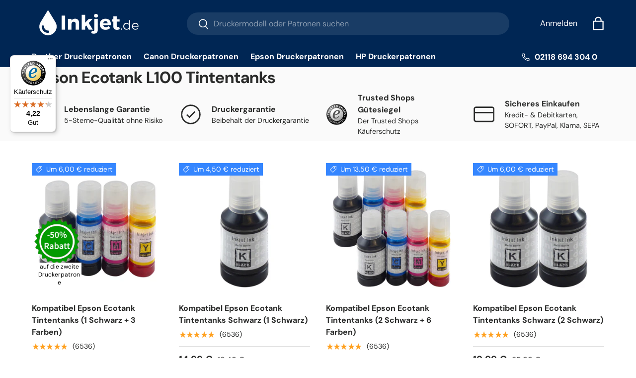

--- FILE ---
content_type: text/css
request_url: https://inkjet.de/cdn/shop/t/43/assets/product.css?v=40661411838478490881748325535
body_size: 1692
content:
.option-selector{padding:0;border:0}.option-selector:not(:last-child){margin-bottom:2rem}.option-selector .label{margin-bottom:.5em}.option-selector__label-value{font-weight:400}.option-selector__btns{margin-top:-12px}.opt-label{margin-top:12px;margin-inline-end:12px;border:var(--btn-border-width) solid rgba(var(--text-color) / .2);border-radius:var(--btn-border-radius, 0);cursor:pointer}.opt-label--btn{min-width:50px;padding:var(--btn-padding-y, 12px) 16px;background-color:rgba(var(--bg-color));color:rgb(var(--text-color))}.opt-label--btn:hover{background-color:rgba(var(--text-color) / .05)}.opt-btn:focus-visible+.opt-label{outline-offset:3px}.opt-btn:checked+.opt-label--btn{background-color:rgba(var(--bg-color));color:rgb(var(--text-color))}.opt-btn:checked+.opt-label:not(.opt-label--swatch):after,.is-unavailable+.opt-label .opt-label__media:after{content:"";display:block;position:absolute;top:0;left:0;width:100%;height:100%}.opt-btn:checked+.opt-label:not(.opt-label--swatch):after{border-radius:var(--btn-border-radius, 0);box-shadow:0 0 0 2px rgba(var(--text-color) / .6)}.is-unavailable+.opt-label:not(.opt-label--image),.is-unavailable+.opt-label .opt-label__media:after{background:linear-gradient(to bottom left,transparent calc(50% - 1px),rgba(var(--text-color) / .2) calc(50% - 1px),rgba(var(--text-color) / .2) calc(50% + 1px),transparent calc(50% + 1px)) no-repeat}.opt-label__media{width:100%;border-radius:var(--btn-border-radius, 0)}.custom-select__btn[data-swatch]:before,.custom-select__option[data-swatch]:before{content:"";width:20px;height:20px;margin-inline-end:8px;border-radius:50%;background-size:cover}.custom-select [data-swatch=white]:before{border:1px solid #f2f2f2}.opt-label{min-width:64px;transition:opacity .6s,color .6s,border-color .6s;font-weight:700}.option-selector:not(:last-child){margin-bottom:3rem}.opt-label--image{--btn-border-radius: 50%;width:var(--swatch-variant-picker-size, 36px);min-width:0;height:var(--swatch-variant-picker-size, 36px)}.is-unavailable+.opt-label--image img{opacity:.4}.swatch-shape--not-circle{--btn-border-radius: 0}.swatch-shape--natural.swatch--variant-image{height:auto}.opt-label--swatch.swatch-shape--portrait{height:calc(var(--swatch-variant-picker-size, 36px) / .75)}.opt-label:not([data-swatch]):after{content:"";display:block;position:absolute;top:0;left:0;width:100%;height:100%;border-radius:var(--btn-border-radius, 0)}.opt-btn.is-unavailable:checked+.opt-label:not(.opt-label--swatch){border-color:rgba(var(--text-color) / .6)}.opt-btn.is-unavailable:checked+.opt-label:not(.opt-label--swatch):after{box-shadow:none}.opt-label:hover{background-color:transparent}.opt-label:not([data-swatch]):hover:after{box-shadow:0 1px 3px rgba(var(--input-text-color) / .4)}.option-selector__btns .is-unavailable+[data-swatch]:before{opacity:.4}.is-unavailable+.opt-label:not([data-swatch]){overflow:hidden}.is-unavailable+.opt-label:not([data-swatch]):before{content:"";position:absolute;top:0;left:0;width:100%;height:100%;background-color:rgba(var(--text-color) / .05)}.option-selector .label{margin-bottom:.8em}:root{--product-details-block-margin: calc(8 * var(--space-unit));--product-details-block-margin-sm: calc(3 * var(--space-unit));--product-info-block-margin: calc(6 * var(--space-unit))}.product-info__block,.product-info__block--sm,.product-details__block{kmargin:var(--product-info-block-margin) 0}.product-info__block:first-child,.product-info__block--sm:first-child,.product-details__block:first-child{margin-top:0}.product-info__block:last-child,.product-info__block--sm:last-child,.product-details__block:last-child{margin-bottom:0}.product-info__block:empty,.product-info__block--sm:empty,.product-details__block:empty{display:none}.product-info__block .social__link{width:40px;height:40px;position:relative}.product-info__block .social__link:after{content:"";position:absolute;top:50%;left:50%;width:44px;height:44px;transform:translate(-50%,-50%);opacity:0}.product-info__block .social-share__heading{margin-inline-end:.5em}.product-info__block--sm{margin:var(--product-details-block-margin-sm) 0}.product-info__block--md{margin:calc(6 * var(--space-unit)) 0}.product-details__block{margin:10px 0}.product-vendor-sku+.product-info__title{margin-top:-4px}.product-info__title+.product-info__rating,.product-price+variant-label{margin-top:-8px}.product-description{overflow:auto}.product-info__price{font-size:var(--h4-font-size)}.product-info__add-to-cart quantity-input{flex:1 1 35%;margin-inline-end:calc(2 * var(--space-unit));transition:opacity .6s ease}.product-info__add-to-cart:has(button[disabled]) quantity-input{opacity:.4;cursor:default;pointer-events:none}.product-info__add-button{flex:0 0 100%}quantity-input+.product-info__add-button{flex:1 1 65%;margin-inline-start:calc(2 * var(--space-unit))}.product-info__disclosure{font-size:calc(var(--body-font-size) * .1rem)}.shopify-payment-button__button{margin-top:calc(4 * var(--space-unit));overflow:hidden;border-radius:var(--btn-border-radius, 0)}.product-title .product-info__weight{opacity:.7}.shopify-payment-button .shopify-payment-button__button--unbranded{padding:var(--btn-padding-y, 12px) 26px;transition:opacity .6s ease,color .6s ease,background-position .4s ease-out;font-size:.88em;font-weight:700;line-height:1.2em;text-transform:var(--btn-text-transform, none)}.shopify-payment-button .shopify-payment-button__button--unbranded:hover:not([disabled]){background-color:transparent}.shopify-payment-button__button--hidden{display:none}.shopify-payment-button__more-options{color:rgb(var(--text-color))}.product-policies{margin-top:var(--space-unit)}.pickup-icon{flex-shrink:0;margin-inline-end:calc(2 * var(--space-unit))}.product-details .spr-header-title{display:none}.product-details__text{font-size:calc(var(--body-font-size) * var(--fluid-1-25))}.product-inventory__status:before{content:"";display:inline-block;width:9px;height:9px;margin-inline-end:.5em;border-radius:9px;background-color:currentColor}[data-inventory-level=none]{color:rgb(var(--no-stock-text-color))}[data-inventory-level=low]{color:rgb(var(--low-stock-text-color))}[data-inventory-level=very_low]{color:rgb(var(--very-low-stock-text-color))}[data-inventory-level=normal],[data-inventory-level=in_stock]{color:rgb(var(--in-stock-text-color))}[data-inventory-level=backordered]{color:rgb(var(--no-stock-backordered-text-color))}.product-spec{margin:0}.product-spec__item{border-bottom:1px dashed rgba(var(--text-color) / .15)}.product-spec__item:last-child{border:0}.product-spec__value p:last-child{margin-bottom:0}@media (max-width: 768.98px){.product-info.media-with-text__text{padding-top:0}}@media (min-width: 769px){:root{--product-details-block-margin: calc(12 * var(--space-unit));--product-info-block-margin: calc(8 * var(--space-unit))}.product-details .disclosure>summary{padding-top:10px;padding-bottom:10px}.product-details .disclosure__content{padding-bottom:calc(5 * var(--space-unit))}.product-spec__label{flex:0 0 160px;margin-bottom:0}.product-spec__label--right{flex-basis:50%}.cc-featured-product .media-with-text__text{max-width:calc(100% - var(--media-width, 50%))}}.product-details .disclosure>summary .disclosure__title{font-size:18px}@media (min-width: 1024px){.product-info__title+.product-info__rating .rating{font-size:20px}.product-info__add-to-cart quantity-input{flex-basis:150px}.product-details .disclosure>summary{padding-top:14px;padding-bottom:14px}.product-details .disclosure__content{padding-bottom:calc(8 * var(--space-unit))}}.product-info{padding-top:0!important}.product-info__title{margin-top:10px!important}.product-info__block{margin-top:12px!important}.product-info__block .product-label--sale{margin-top:-15px!important}.product-info__rating{margin-top:-12px!important}.fera-widget-600546 .fera-getItByTimer-content,.fera-widget-600546 .fera-getItByTimer-timer{font-size:16px!important}.product-info__add-to-cart{padding-top:10px}div.product-info.product-info--sticky>sticky-scroll-direction>div>div:nth-child(14)>div>div{padding-top:10px}@media (max-width: 568.98px){.product-details{margin-top:15px}.product-info__title{padding-top:9px!important}.media-viewer{margin-top:10px!important}.product-info__sticky{margin-top:-25px!important}.feracsls{border-bottom:45px solid white}.product-policies{padding-bottom:10px!important}}#easysearch-search{font-size:19px!important}.easysearch-btn-holder{text-align:center}#shopify-section-template--18288878878884__main>div>div>div.product-info.product-info--sticky>sticky-scroll-direction>div>div:nth-child(14){margin-bottom:-20px}relat{position:relative;bottom:80px;margin-left:80px;width:160px}.moveit{position:absolute}.bogof1{position:absolute;top:-160px}.bogof1 img{max-width:140px}.bogo{margin-top:-20px;margivn-bottom:-10px}#product-media>div:nth-child(4)>span{text-align:center;left:-60px;top:-20px}@media (max-width: 690px){.bogof1 img{max-width:100px}}.popup{display:none}.popup{display:none;position:fixed;z-index:999;left:0;top:0;width:100%;height:100%;overflow:auto;background-color:#000;background-color:#0006}.popup-content{background-color:#fefefe;margin:5% auto;padding:20px;border:1px solid #888;max-width:850px;box-shadow:0 5px 15px #0000004d;border-radius:10px}.htitle2{text-align:center;font-size:18px!important}.popup-content h2{text-align:center;font-size:22px;width:500px}.popup-content .product-details{margin:0!important}.popup-content .product .product-image{max-width:fit-content;margin-left:auto;margin-right:auto}.product-action{display:block}.close-btn{color:#aaa;float:right;font-size:28px;font-weight:700}.close-btn:hover,.close-btn:focus{color:#000;text-decoration:none;cursor:pointer}.popup-content,.popup-content .price__default{max-width:fit-content;margin-left:auto;margin-right:auto}.popup-content .product-price{display:flex;margifn-right:20px;margin-bottom:-45px;text-align:center;left:19px}.popup-content .productinfoprice{text-decoration:line-through;padding-left:10px}.popup-content .compareprice{font-weight:700;font-size:30px}#closePopupBtn2{display:none!important}.popup-content .product .product-image{max-width:350px!important}.popup-content .moveit{top:-20px;left:-50px;text-align:center}.inksmall{font-size:15px!important}.popup-content .relat{font-size:14px;top:-30px;left:-30px!important}.popup-content .bogof1{top:-135px}.popup-content .relat img{margin-left:10px;width:120px}.popup-content .titles{text-align:center}.popup-content .htitle{font-size:25px}@media (max-width: 668.98px){.inksmall{font-size:10px!important}#product-media>div:nth-child(4)>span{text-align:center;left:-10px!important;top:-60px!important}.popup{display:none;position:fixed;z-index:999;left:0;top:0;width:100%;height:100%;overflow:auto;background-color:#000;background-color:#0006}.popup-content{background-color:#fefefe;margin:3% auto!important;padding:0!important;border:1px solid #888;max-width:850px;box-shadow:0 5px 15px #0000004d;border-radius:10px}.popup-content .titles{text-align:center}.popup-content h2{text-align:center;font-size:20px!important}.popup-content .htitle{font-size:20px}.popup-content .htitle2{margin-left:auto;margin-right:auto;font-size:14px!important;max-width:200px}.popup-content .product-details{margin:0!important}.popup-content .product .product-image{max-width:fit-content;margin-left:auto;margin-right:auto}.product-action{display:block}.close-btn{color:#aaa;float:right;font-size:28px;font-weight:700}.close-btn:hover,.close-btn:focus{color:#000;text-decoration:none;cursor:pointer}.popup-content,.popup-content .price__default{max-width:fit-content;margin-left:auto;margin-right:auto}.popup-content .product-price{dispdlay:flex;margin-right:20px;margin-bottom:0!important;text-align:center;left:19px}.popup-content .productinfoprice{text-decoration:line-through;marsgin-top:-13px!important;padding-left:10px}.popup-content .compareprice{display:inline-block;font-weight:700;font-size:20px!important;masrgin-top:7px}#closePopupBtn2{display:none!important}.popup-content .product .product-image{max-width:350px!important}.popup-content .moveit{top:-50px!important;left:10px!important;text-align:center}}.qty-input{disvplay:none}
/*# sourceMappingURL=/cdn/shop/t/43/assets/product.css.map?v=40661411838478490881748325535 */


--- FILE ---
content_type: text/javascript
request_url: https://widgets.trustedshops.com/js/XF9AEF1F88153D0FE8C7C1A5A8C96362E.js
body_size: 1450
content:
((e,t)=>{const r={shopInfo:{tsId:"XF9AEF1F88153D0FE8C7C1A5A8C96362E",name:"inkjet.de",url:"inkjet.de",language:"de",targetMarket:"DEU",ratingVariant:"WIDGET",eTrustedIds:{accountId:"acc-845a3563-489e-4b90-98bd-242759f0cd66",channelId:"chl-59f9c10d-ec72-4f1f-96c5-e13b4e8a1a96"},buyerProtection:{certificateType:"CLASSIC",certificateState:"PRODUCTION",mainProtectionCurrency:"EUR",classicProtectionAmount:100,maxProtectionDuration:30,plusProtectionAmount:2e4,basicProtectionAmount:100,firstCertified:"2022-04-07 00:00:00"},reviewSystem:{rating:{averageRating:4.22,averageRatingCount:1018,overallRatingCount:4008,distribution:{oneStar:76,twoStars:35,threeStars:69,fourStars:245,fiveStars:593}},reviews:[{average:5,buyerStatement:"Habe Druckerpatronen bestellt für meinen Epson Stylus dx8400 funktionieren einwandfrei werde ich wieder kaufen",rawChangeDate:"2025-10-08T15:22:10.000Z",changeDate:"8.10.2025"},{average:5,buyerStatement:"Unproblematische Bestellung, schnelle Rückmeldung und schneller Versand, sehr günstiger Preis.",rawChangeDate:"2025-09-29T20:10:45.000Z",changeDate:"29.9.2025"},{average:3,buyerStatement:"Die Bearbeitung ist sehr zufriedenstellend.\nLeider bin ich auf die Darstellung im Netz hereingefallen",rawChangeDate:"2025-09-22T08:22:31.000Z",changeDate:"22.9.2025"}]},features:["MARS_PUBLIC_QUESTIONNAIRE","MARS_QUESTIONNAIRE","DISABLE_REVIEWREQUEST_SENDING","MARS_EVENTS","MARS_REVIEWS","GUARANTEE_RECOG_CLASSIC_INTEGRATION","SHOP_CONSUMER_MEMBERSHIP"],consentManagementType:"OFF",urls:{profileUrl:"https://www.trustedshops.de/bewertung/info_XF9AEF1F88153D0FE8C7C1A5A8C96362E.html",profileUrlLegalSection:"https://www.trustedshops.de/bewertung/info_XF9AEF1F88153D0FE8C7C1A5A8C96362E.html#legal-info",reviewLegalUrl:"https://help.etrusted.com/hc/de/articles/23970864566162"},contractStartDate:"2022-02-24 00:00:00",shopkeeper:{name:"Ink Cartridges LTD",street:"240 Rue Jean Bart",country:"FR",city:"Labège",zip:"31670"},displayVariant:"full",variant:"full",twoLetterCountryCode:"DE"},"process.env":{STAGE:"prod"},externalConfig:{trustbadgeScriptUrl:"https://widgets.trustedshops.com/assets/trustbadge.js",cdnDomain:"widgets.trustedshops.com"},elementIdSuffix:"-98e3dadd90eb493088abdc5597a70810",buildTimestamp:"2025-12-12T05:41:48.894Z",buildStage:"prod"},a=r=>{const{trustbadgeScriptUrl:a}=r.externalConfig;let n=t.querySelector(`script[src="${a}"]`);n&&t.body.removeChild(n),n=t.createElement("script"),n.src=a,n.charset="utf-8",n.setAttribute("data-type","trustbadge-business-logic"),n.onerror=()=>{throw new Error(`The Trustbadge script could not be loaded from ${a}. Have you maybe selected an invalid TSID?`)},n.onload=()=>{e.trustbadge?.load(r)},t.body.appendChild(n)};"complete"===t.readyState?a(r):e.addEventListener("load",(()=>{a(r)}))})(window,document);

--- FILE ---
content_type: application/javascript; charset=utf-8
request_url: https://searchanise-ef84.kxcdn.com/preload_data.1T8S6T9H8G.js
body_size: 8520
content:
window.Searchanise.preloadedSuggestions=['druckerpatronen epson','canon pixma','epson workforce','epson xp','epson 405xl','epson druckerpatronen','epson wf','kompatibel epson','druckerpatronen canon','hp officejet pro','epson xp 3100','hp deskjet','epson stylus','hp officejet','epson ecotank','epson tintenpatronen','epson workforce pro','epson xp 342','epson 603 patronen','brother mfc','epson schwarz','epson xp 352','epson x','epson wf 4820 patronen','epson workforce wf','canon ts5050','hp photosmart','epson wf 3820','druckerpatronen epson wf','epson xp 6100','epson et','druckerpatronen epson xp','epson xp 7100','epson stylus photo','kompatibel canon','hp 364xl','epson xp-6100','epson 603 multipack','epson 405 xl kompatibel','epson 603 xl','epson xp 2205','epson xp 2100','canon ip 7250','epson stylus office bx305f','canon ip7250','epson wf 2630','epson multipack','druckerpatronen brother','epson xp-7100','brother mfc-j5330dw','epson xp 3150','kompatibel brother','epson 405 xl patrone','canon pixma mx925','epson workforce pro wf-4830dtwf','canon tr8550','canon mx925','multipack 603xl','hp druckerpatronen','canon ts 5050','epson wf 4825','epson xp-352','hp officejet pro 8600','canon pg 545','epson xp 2105','tintenpatronen epson','epson stylus office bx535wd','druckerpatronen 604 ink','epson wf 2830','kompatibel hp','epson wf 2660','epson wf 3520','epson xp 3105','epson xp 442','epson xp 3200','epson xp 530','epson workforce pro wf-3825dwf','epson wf-3520','canon mg5750','epson xp-342','epson 202xl','epson wf 2860','epson xp 830','workforce pro','epson xp 540','brother mfc-j5320dw','epson xp-2205','epson xp 4200','epson photo','epson 502 xl','epson xp 215','epson xp 4100','epson xp 6000','brother dcp','epson 405xxl','epson xp-3200','epson xp 412','epson wf 3620','canon ts6350','epson et 2820','epson workforce pro wf-4820dwf','druckerpatronen schwarz','canon mx 925','brother mfc-j5335dw','epson 503 patronen','epson 502xl druckerpatronen','hp photosmart 5520','canon pixma ts5050','hp pro','epson xp 332','canon tr 8550','canon ts 5350','epson xp 3155','patronen epson','epson wf 4720','epson xp 640','canon ts5055','epson xp-2105','epson xp-15000','epson wf 3825','epson patronen','epson wf 4725','epson xp 6105','epson t33xl','canon ts 5055','druckerpatronen hp','druckerpatronen epson xp 342','canon ts 705','epson xp 312','epson 405 xl','epson 16xl','epson xp 235','canon druckerpatronen','epson wf 7835','brother lc123','canon ts6150','epson xp 322','canon pg 560','hp officejet pro 8620','brother dcp-j4120dw','epson xp 305','canon mg 5350','druckerpatronen multipack','epson xp-4100','epson xp 7100 patronen','tintenpatronen canon pixma mx925','epson stylus sx435w','epson stylus office','epson stylus office bx635fwd','druckerpatrone epson','epson xp-3105','epson xp 4150','epson 604xl','epson xp-442','epson wf 4820','epson xp-332','canon ts 6350','epson wf 2840','hp deskjet 3520','canon pgi-570xl','epson xp-3155','epson kompatibel','epson xp 422','epson xp-2100','epson tinte','brother lc223','hp officejet 6500a','epson black','epson xp-312','epson xp 2155','druckerpatronen epson xp-6100','canon pgi','epson wf-3620','canon pixma mg5150','epson wf 2810','kompatibel epson 603xl','epson xp-3150','epson workforce pro wf-3820','epson xp-3100','epson t18xl','kompatibel epson 405xl','epson 33xl','epson xp 225','canon pixma mx 925','epson workforce pro wf-4825','epson xp 520','epson xp-640','epson et 2750','epson xp-4200','hp schwarz','canon maxify mb5150','canon ts8350','epson 604 xl','epson xp 4205','canon ts705','epson xp 3205','epson xp-2155','epson pro','epson wf 2510','epson xp 2150','canon pgi-570xl/cli-571xl','epson xp 970','epson t0711','epson xp-530','epson xp 452','canon pixma ip 7250','epson wf-4720','epson workforce wf-2630 wf druckerpatronen','epson t1291','canon ts9550','officejet pro','epson 378xl','canon pg 540','epson workforce pro wf-3725','canon schwarz','druckerpatronen epson stylus','epson xp 445','epson erdbeere','epson xp-830','epson xp 245','epson workforce wf-3620','epson xp 4155','canon mg 5750','brother mfc-j4420dw','epson wf 7840','epson xp 625','epson wf-2810','epson et 2710','hp 920xl','epson wf 2540','epson stylus sx235w','druckerpatrone schwarz','druckerpatronen epson xp 4150','workforce wf 3620','epson multipack 29','epson xp 432','brother druckerpatronen','epson xp-205','hp deskjet 3070a','canon mg7150','hp officejet 4620','epson drucker','epson xp-215','canon ts5000','druckerpatronen epson wf 3820','workforce epson','epson wf 2930','canon pixma ts5053','epson wf 3720','epson stylus sx 230','epson seestern','epson xp-5100','epson workforce wf-7830dtwf','epson ecotank et','druckerpatrone kompatibel epson wf 2860','hp officejet pro 8610','epson wf 2750','canon mg5150','pixma tr8550','druckerpatronen wf','epson xp-520','epson xp 425','canon ts','epson xp 6100 druckerpatronen','epson druckerpatronen wf','epson xp-900','hp 920 xl','epson wf-2010','epson xp-625','epson stylus sx218','epson wf-3825','canon ts6250','epson t29xl','epson 102 schwarz','canon pixma ts 5050','epson xp 635','druckerpatronen kompatibel epson','epson wf 3725','druckerpatronen epson wf 3520','epson workforce pro wf 4820','canon pixma ts6350','epson wf 2935','epson xp 8600','epson stylus office bx525wd','canon mg5250','epson wf 3720 patronen','epson wf-2630','epson xp-6105','epson workforce wf-7840dtwf','epson xp-4150','druckerpatronen epson wf 2630','epson t1281','canon pixma ip7250 druckerpatronen','epson wf 2870','canon pixma ts 705','epson multipack 405','epson xp 5100','epson wf 2850','canon pixma tr 8550','epson xp-225','epson xp 255','epson xp-452','epson stylus office bx625fwd','epson xp 600','epson xp-3205','epson xp-970','druckerpatronen epson xp 5100','hp 950xl','epson xp-322','brother mfc-j6520dw','druckerpatronen hp officejet','canon pixma ts9550','epson xp 455','epson xp 6005','epson wf-2930','hp officejet pro 8100','epson wf 2880','canon ts 6150','canon pixma mg 5250','canon patronen','epson t16xl','epson xp 4105 patronen','epson xp 630','für canon ts5050','epson xp 355','epson 405 schwarz','epson wf-2510','epson xp 900','epson xp 405','epson druckerpatronen 603','hp photosmart 7520','epson xp-5100 patronen','canon pgi 550','canon drucker','patronen epson workforce pro wf-3820dwf','epson wf 2010','epson work force pro wf 4825','hp officejet 6500','epson 27xl','epson xp-2150','hp patronen','epson xp 335','epson workforce wf-2630','canon tr7550','epson xp 615','epson xp-630','canon pixma mg5750','epson multipack 603xl','canon pixma mg 5350','epson office','epson xp-4155','epson xp-540','schwarz epson','epson xp 205','canon pixma tr8550','epson xp 15000','brother dcp-j562dw','epson workforce pro wf-3720 druckerpatronen','epson workforce wf-2750','epson wf 7610','epson 502xl','epson t27xl','epson xp-8600','canon mg5350','epson wf 4830','epson xp-445','epson wf 2850 patronen','epson workforce wf 3620','epson tintenpatronen wf 2830','schwarz epson wf 3640','canon pixma ts','canon druckerpatronen 581','brother dcp-j4110dw','epson xp 2200','hp photosmart 5524','epson multipack 603','epson xp 4105','canon pixma ip7250','epson ecotank tintentanks','canon pixma ts705','canon pixma ip3600','canon maxify mb2750','epson stylus sx230','canon tr 7550','canon pixma ts5055','epson workforce wf 2850','epson sx430w','canon cli 581','canon mg7750','405xl tintenpatrone','canon ts 6351','epson 603xl','epson workforce pro wf 4720','epson xp-615','epson xp 345','epson druckerpatronen to','canon pixma druckerpatronen','druckerpatronen epson workforce wf 7835','epson xp-860','fur epson','epson xp 402','epson workforce pro wf-4725','work force pro wf 4720','brother mfc-j6720dw','canon pixma ix6850','epson xp-405','epson wf 7830 dtwf patronen','canon ip3600','epson xp 605','patronen epson wf 2660','workforce pro wf-3725','multipack 29xl','canon pgi-550xl','stylus photo','inkjet lc3219xl','druckerpatronen epson wf 3620','hp officejet 6500 a','brother mfc-j480dw','hp 364 xl','epson xp-245','epson workforce pro wf-3825','epson xp-422','epson wf-7835dtwf patronen','canon maxify mb2150 mb2750','epson xp 960','canon maxify','workforce pro wf-4820','hp photosmart 6520','epson xp 202','hp 6500a','epson workforce wf-2860','epson workforce pro wf-4820','epson wf-4820','canon ip 7200','brother mfc-j4410dw','epson xp 645','epson wf 7830','druckerpatronen canon pixma','epson xp 510','epson xp-412','epson stylus sx125','canon pixma 551 xl','patronen epson xp-4155','kompatibel epson 603xl druckerpatronen','tintenpatronen epson xp 3105','364 xl schwarz','epson sx435w','epson xp 2105 tintenpatronen','epson workforce pro wf-3720','photo schwarz','epson 35xl','epson wf 4730','canon mp550','drucker canon','epson 603xl multipack','epson multipack 502','brother lc','epson xp-4105','epson patronen xp 342','druckerpatronen epson 202','pixma mg5750','kompatibel epson schwarz','epson et 2810','canon ts 8350','hp officejet 6700 premium','epson workforce 4820dwf','kompatibel hp 364xl druckerpatronen','epson wf 7720','druckerpatronen epson xp 332','ecotank et','pixma mx925','kompatibel epson 405','epson xp-6000','epson workforce wf-2870dwf','epson wf-2860','workforce pro wf-3720','canon pixma mg5350','epson stylus sx 125','drucker patronen epson xp 442','brother lc123xl','photo black','canon pixma mx925 patronen','pg 545 xl','epson workforce 3620','multipack t0715','canon pgi 570xl','epson xp 760','canon ts8050','workforce pro wf 3725','epson workforce pro 4825','epson stylus sx420w','epson workforce wf-7710dwf','epson workforce wf 2810','epson kiwi','epson wf 7525','canon mx 535','epson tintenpatronen x','für hp','epson xp-235','epson xl','epson stylus sx425w','epson stylus sx100','epson stylus dx5000','brother lc223xl','canon pixma ip4700','brother mfc-j5730dw','epson xp-960','epson stylus pro','kompatibel canon pgi-570xl','xp 202 patronen','epson xp-760','canon mx920','kompatibel hp 364xl','cli schwarz','epson 29xl','canon ts6052','epson wf-4830','epson bx635fwd','pixma mg5350','kompatibel epson wf-2870','canon mg 5550','epson xp 4155 druckerpatronen','epson xp 530 tintenpatronen','epson work force pro wf 4820','pixma ts 5050','canon mx725','epson xp 405 patronen','epson wf-4825','druckerpatronen epson xp-6000','canon pixma 5350','epson xp 305 patronen','epson workforce wf-2845dwf','hp 950/951xl','druckerpatronen epson xp 312','epson wf 4825dwf','brother mfc j4620dw','xp 5100 patrone schwarz','druckerpatronen epson xp 3100','epson wf 3640','canon ink','epson xp 302','druckerpatronen epson wf 2870','canon mp560','canon pixma mx 495','brother mfc-j4620dw','druckerpatronen epson xp-4150','hp officejet pro 8600 plus','hp 364 schwarz','druckerpatronen epson wf 2830','epson 405 ink','druckerpatronen epson xp 540','epson workforce 2660','epson stylus s22','brother dcp-j132w','epson workforce pro wf-4825dwf','epson t0807 multipack','druckerpatronen epson xp 352','epson wf-2830','brother lc227xl','canon pgi-1500xl','epson wf-4820dwf','epson xp 860','epson wf 2835','epson xp 55','patronen für epson wf 2630','druckerpatronen canon pixma mg5550','hp e','druckerpatronen epson xp 7100','cli 551 xl','canon pgi 551','epson workforce 2840','canon pixma mp560','epson workforce pro wf-3825dwf patronen','druckerpatronen epson wf 4820','canon pixma mg5550','epson workforce wf 2630','druckerpatronen epson t1291','workforce pro wf-3825','canon ts6351','epson xp 435','canon pixma ts8150','canon maxify mb5450','epson golfball','epson xp-510','hp officejet 6600','epson multipack 16','canon pixma mg 7750','patronen für epson wf 3825 dwf','brother lc3217xl/lc3219xl','epson wf-7830','epson xp druckerpatronen','canon mg 5150','hp 350 xl','epson wf-2840','epson sx230','epson workforce pro wf','kompatibel brother lc123xl','canon mx885','epson workforce wf 3620 wf','epson multipack 29xl','druckerpatronen epson t0715','epson workfor','epson workforce pro wf-3820dwf','epson workforce pro wf-4720','canon pixma ts8350','canon ts 9550','druckerpatronen epson wf 2860','brother lc 424','epson workforce 2810','canon ts 6350 a','canon mg5450','drucker epson','kompatibel canon pgi','epson xp 750','epson et 2850','hp officejet 6500a plus','canon ts6050','canon pixma mx725','pg 540 xl','378xl druckerpatronen','epson multipack 604','epson wf-3825dwf','kompatibel canon pgi-550xl/cli-551xl','epson 24xl','epson druckerpatronen schwarz','tintenpatronen epson x','hp 305 xl','canon pixma mg 5150','kompatibel epson t18xl druckerpatronen multipack 1 schwarz 3 farben','tinte für canon pixma ts 9550','canon pgi 570','canon ts 5053','epson xp-305','druckerpatronen xp-3100','epson et 4850','epson t1295 multipack','canon pixma ts 6350','pixma ts 5350','epson farben','brother lc3219xl','epson xp 245 247 druckerpatronen','canon pixma ts 6150','epson stylus office bx305fw','canon pixma tr7550','brother mfc-j4625dw','epson sx435w patronen','all in one','epso xp','epson to 715','hp 932xl','epson stylus bx300f','canon ts5050 druckerpatronen','epson druckerpatronen xp 342','epson 2105 xp','epson xp 810','epson wf 2950','druckerpatronen canon ts 5050','epson wf-7840dtwf','epson 18xl','canon ix6850','canon ix 6850','canon pixma ts 5055','epson t0715 druckerpatronen','epson stylus sx445w','brother mfc-j','workforce wf 7720','epson wf 3540','canon pixma ts5050 druckerpatronen','epson bx305f','epson et 4800','epson workforce wf-3520','druckerpatronen epson xp-352','epson stylus s22 patronen','epson wf-2870','x multipacks','ink do','hp officejet pro 8615','brother mfc j5335dw','hp 933xl','patronen hp 6000','canon ts 6050','epson 34xl','druckerpatronen epson xp 2155','canon pixma mg 5650','canon ip 4950','pgi 580 kompatibel','druckerpatronen epson wf 3825','brother lc3217','kompatibel epson 603xl druckerpatronen multipack 1 schwarz 3 farben','druckerpatronen schwarz epson','druckerpatronen epson schwarz','canon mg6650','epson workforce druckerpatronen','epson stylus office bx630fw','epson xp-950','epson t24xl','epson multipack 405 xl','epson t26xl','pixma ip7250','mfc-j4510dw patronen','wf 2510 patronen','druckerpatronen epson workforce','druckerpatronen epson xp 235','hp 951xl','epson multipack 405xl 4 druckerpatronen kompatibel','epson workforce wf-2660','canon ts5051','schwarz kompatibel epson t1291','epson xp 5100 druckerpatronen','pixma ts','patronen 604 xl','hp photosmart 7520 patronen','canon cli581','druckerpatronen epson 630','kompatibel fürepson','hp ink 364','epson wf 7015','patronen drucker hp','canon pixma mg 3650','canon ts6151','epson stylus sx 215','patronen mg7550','kompatibel brother lc223xl','epson wf druckerpatronen','epson stylus sx110','patronen epson 603','603xl schwarz','epson wf 4820dwf','canon mg 6450','canon mg 7550','epson workforce wf-4720dwf','epson stylus bx310fn','mfc j4420dw','epson 27 xl','canon mb2750','canon ts 8351','hp 364 druckerpatrone schwarz','canon pixma ts8050 druckerpatronen','kompatibel epson 26','epson xl schwarz','epson 405xl multipack','epson xp 342 schwarz','drucker patronen 550','canon mg 7150','epson 18 xl','epson workforce wf-7710','epson wf-2530','epson workforce wf-7835','epson wf 2845','kompatibel epson workforce pro wf 3720','epson workforce pro wf-4720dwf','epson stylus sx400','druckerpatronen 16 xl','druckerpatronen epson stylus sx235w','druckerpatrone epson stylus','t1295 druckerpatronen','mfc-j6530 dw','druckerpatronen epson xp 3105','epson sx420w','epson 29 multipack','epson sx130','brother dcp j552dw','epson multipack 202','patronen für epson xp 445','epson wf-2750','tintenpatronen für epson xp 352','canon mb5150','epson xp 325','epson xp 247','epson work force pro wf-4720','hp officejet 7110 patronen','hp officejet 7510','canon mx 920','epson wf 4830 patronen','epson workforce 3720','patronen epson xp-2105','canon pgi-2500xl','tintenpatronen epson xp 3100','schwarz epson stylus','druckerpatronen brother mfc j4420dw','canon pixma ts6150','office pro','canon mx925 patronen','xp 322 patronen','epson xp-4205','kompatibel epson t1295 druckerpatronen','druckerpatronen epson wf 4825','patronen epson workforce pro wf 3820','brother brother xl','canon pixma mg6650','epson wf-3720','epson xp schwarz','epson druckerpatrone','epson sx218','patronen epson wf-4825','canon ts 8050','stylus office','schwarze druckerpatronen','epson workforce wf-2630 patronen','epson l355','canon pixma ts6351','druckerpatronen multipack workforce','patronen epson xp 3155','epson workforce wf-7720','canon cli-526','epson xp-645','druckerpatronen epson xp 8600','epson wf-2540','epson 405 xxl','canon mg 6850','hp officejet 4622','epson xp-6005','epson hoher xp-2100','epson bx535wd','epson wf 7515','canon mg6150','34xl schwarz','epson hoher','druckerpatronen epson 2510','epson et 2600 tintenflaschen','brother schwarz','canon pg 560 xl','hp drucker','epson workforce wf-7840','epson 503 xl','epson xp-345','canon mp630','epson sx235w','epson xp 102','druckerpatronen epson stylus sx200','epson workforce 3725 34xl','hp ink cartridge','epson bx630fw','druckerpatronen canon ts5055','canon pixma tr 7550','canon pgi-550xl/cli-551xl','ts 6350 a','epson xp 6100 kompatibel','epson wf 2650 patronen','hp a','epson xp-2200','canon pixma 545','epson wf 2820','canon 540 xl','workforce wf','epson t130','druckerpatrone epson xp-2150','druckerpatronen brother mfc-j4620dw','epson ananas','epson tintenpatrone','canon mp 550','canon cli 551','epson workforce pro 3720','epson workforce wf-7610','epson multipack 202 xl','hp kompatibel','canon mb5450','epson t34xl druckerpatronen','canon mg 5753','epson stylus dx3850','kompatibel epson 603','epson wf 2960','brother tintenpatrone','epson et-15000','tinte schwarz','epson xp-455','canon cli-571xl','hp smart','epson black 502','druckerpatronen epson xp 4100','kompatibel epson t1285','workforce pro wf-3820','epson xp 445 schwarz','lc 426 kompatibel','tintenpatronen epson xp-3105','epson stylus bx305f','druckerpatronen epson workforce 4720','hp 62 xl','canon maxify mb 5450','hp office jet pro 8600','epson workforce 3620 wf','canon pixma mp 560','epson et 4750','epson t1','epson workforce wf 2820','druckerpatronen epson office bx320fw','canon pixma 550','canon pixma ip4850','epson stylus dx8400','druckerpatronen hp 920 xl','canon pixma ts6250 pack','ink cartridge','epson xp-355','druckerpatronen epson wf 2530','canon ip7200 ip7200','canon ts5150','epson xp-325','epson 26xl','epson workforce wf-2010w','canon pgi-580','epson 79 xl','kompatibel hp 920xl','canon mg6250','hp officejet 7110','epson stylus dx8450','epson ecotank et-2710','epson stylus sx 435w','druckerpatronen schwarz epson xp 6000','pgi 570 xl','pixma ts6350','brother mfc j480 dw','druckerpatronen epson xp-520','dcp j4120','tintenpatrone canon pixma mp550','epson wf 2820dwf','epson work force wf 7835','pro wf','epson xp-247','tintenpatronen multipack canon','brother mfc j497dw','epson druckerpatronen 202xl','druckerpatronen epson wf 4830dtwf','pixma ts 6350','druckerpatronen hp 3520','epson s20','tintenpatronen xp 2100','epson workforce wf-4820dwf','schwarz epson xp 2105','druckerpatronen brother lc223','canon mb2150','canon pixma ts8351','druckerpatronen canon ts8150','epson xp-415','epson workforce pro wf 3725dwf','epson xp-432','canon pgi 540','office jet 8012','workforce pro wf-4825','druckerpatronen epson xp-3100','epson wf-3725','canon druckerpatronen pixma','epson xp 415','für brother','epson bx310fn','brother mfc j4410','epson et-2710','epson workforce wf-7835dtwf patronen','canon pixma mp550','druckerpatronen epson wf-2510','hp deskjet plus','epson t405','canon mp 490','canon t','epson wf 2510wf','druckerpatronen epson wf 2540','canon 545 xl','epson eco tank','epson 540 xp-540','druckerpatronen brother mfc','pixma ix6850','epson patronen 603','druckerpatronen canon ip7250','epson xp 700','epson xp 5150','epson stylus dx 4250','hp photosmart 5510','bx 625 fwd','pixma ts5055','epson stylus sx200','canon pixma mg7750','inkjet.de epson xp-2105 druckerpatronen','druckerpatronen canon mg5750','epson stylus sx210','epson workforce pro wf 4730','epson tintenpatronen xp 6100','pixma ts6351','canon pgi-525/cli-526xl','canon mp540','canon pixma ts 700','epson xp-7100 tintenpatrone','epson workforce pro 4720','epson xp 5105','epson workforce 4830','multipack 202xl','epson xp-3200 druckerpatronen','canon pixma mp 540','epson wf-3640','wf druckerpatronen','canon ts 8250','canon pixma 7550','druckerpatronen epson 3100','epson xp-255','epson druckerpatronen black','hp 933 patrone','brother mfc-j6930dw','pixma ip 7250','canon ts8251','epson workforce pro wf 3720dwf','brother mfc j5320 dw','druckerpatronen epson xp 2150','epson xp 6100 kiwi','epson wf-7830dtwf','epson t35xl','epson xp 8500','canon pixma ip8750','brother dcp-j4120dw druckerpatronen','canon ts 6250','t0711 druckerpatronen','epson workforce wf-3620 schwarz xl','epson xp 257','epson workforce wf-2935dwf','canon ip4950','epson workforce 4820','kompatibel hp 364xl druckerpatronen multipack 1 schwarz 3 farben','epson wf 2810 dwf','canon mg5300','cli-581xxl druckerpatronen','brother mfc j5330dw','wf 2950dwf','epson 33xl für xp-7100','tintenpatronen epson xp-352','multipack 16 epson 2630','epson workforce wf 7840dtwf','canon pixma 7150','druckerpatronen epson 215','canon mp980','druckerpatronen epson wf-4825','epson stylus office bx 535 wd','epson druckerpatronen wf 2930','brother druckerpatronen multipack','be 405 black','hp 364xl schwarz','hp officejet pro 8610 e-all-in-one','patronen epson stylus sx 410','epson workforce wf-2845dwf druckerpatronen','epson xp-640 xl','kompatibel hp364xl','epson multipack 24','canon ts6251','pg 545 canon','hp smart tank','canon pixma mp','canon mg 6100','brother dcp-j4110dw druckerpatronen','t405 epson','hp officejet pro e','pgi-550 xl','canon black','cli-551 m','office bx305f','canon pixma mg7753','pgi-525 cli-526','brother mfc-j5320','epson bx525wd','epson stylus office 625fwd','druckerpatronen 405xl','epson xp-860 druckerpatronen','epson 625 fwd','canon ip7200','epson druckerpatronen wf 2010w','epson 3520 patronen','hp 364 schwarz für hp deskjet 3520','druckerpatronen epson sx230','kompatibel epson 405xxl druckerpatronen','epson wf 7620','tintenpatronen fur canon tr8550','canon mp640','epson 6100 patronen','epson wf-2660','canon pixma ts5000','druckerpatronen epson xp 315','364xl schwarz','epson t16xl druckerpatronen','officejet pro 8610','epson t1285 multipack','druckerpatronen epson 405','epson xp-605','epson stylus dx 8400','brother j6720dw','patronen für epson xp-530','epson multipack 33','epson et 2650 tinte','druckerpatronen epson xp 215','kompatibel canon pgi-570xl/cli-571xl','canon pixma ip 4700','epson workforce wf 4720','canon pixma mg7550','epson wf-2880dwf','multipack 378xl','druckerpatronen canon mg7750','epson wf 2530','workforce wf 2660dwf','tintenpatronen hp officejet 6500a plus','canon ts 5000','hp 953 xl','epson 603 schwarz','brother mfc-j870dw','epson stylus sx415','canon mx495','canon mg5700','hp 364 photo schwarz','druckerpatronen epson kompatibel','multipack 16 epson','druckerpatronen epson xp 2205','drucker patronen epson 29','epson xp 2100 schwarz','ip drucker','canon patrone 521','epson xp 610','epson 4100 xp','stylus pro','hp officejet all-in-one','epson xp-8500','canon pixma mg 7750 grey','604xl druckerpatronen','canon pixma mg 5750','kompatibel brother lc123','druckerpatronen epson xp-3150','epson xp-5150','epson workforce wf-2930','brother lc3217xl','druckerpatronen xp 2100','epson stylus dx4400','workforce wf-3620','603 xl schwarz','epson workforce wf 7710','canon pgi-550','druckerpatronen epson sx218','epson wf-3720dwf','epson wf-2845','canon ip7250 druckerpatronen','epson xp 640 sch','canon pixma 6350','canon mx925 tintenpatronen','brother mfc-j4510dw','canon pgi 571','epson stylus photo p50','workforce pro wf-4725','epson et-4750','druckerpatronen epson sx425w','t1281 druckerpatronen','canon pixma 5150','canon pixma mg6350','epson wf-2850','epson workforce wf 4820','epson workforce pro 4820 wf','hp photo','druckerpatronen epson xp 530','epson wf-2830dwf seestern','t29xl druckerpatronen','epson workforce wf-2810dwf patronen','epson 603xl druckerpatronen','wf 3540dtwf','hp office jet 8600','patrone xl 18','druckerpatronen schwar','epson stylus sx410','druckerpatronen epson wf-4830','580xxl schwarz','patronen hp','canon pixma tintenpatronen','druckerpatronen schwarz 364','hp photosmart b109','epson workforce wf-2935','epson workforce 2860','canon ts8351','epson stylus sx 100','pgi 570 schwarz','fur patronen canon mg5150','brother mfc j6920dw','epson 102 multipack','druckerpatrone canon pgi 560','brother mfc-j5625dw','epson stylus bx535wd','tintenpatronen canon','druckerpatronen epson xp-445','workforce wf-2860','pixma mg7550','epson stylus sx130','epson stylus photo r360','epson workforce 2930','epson bx305fw','druckerpatronen workforce 4825dwf','brother lc 223','epson sx440w','epson workforce wf-7835dtwf','kompatibel canon pgi-550xl/cli-551xl druckerpatronen multipack 2 schwarz 3 farben','hp 27 patrone','druckerpatronen canon pixma 5350 525 526','pixma mx885','canon pixma mg5250','canon pixma mg7150','epson workforce pro wf 4825','workforce pro wf 3825','epson multipack t24 xl','für epson xp-442','hp black','photo schwarz hp','druckerpatronen epson xp 3155','epson xp 620','canon mg5600','druckerpatronen canon ts 705 black','drucker canon pixma mg7550','epson 202 schwarz','kompatibel epson wf 2850','epson wf-2835dwf','epson xp-620','pixma mg6450','epson wecker','hp photosmart 5522','hp officejet all in one','epson wf 3010','epson sx218 patronen','pixma mg6850','brother mfc-j470dw tintenpatronen','epson workforce pro wf-4725dwf','920 xl schwarz','hp 950xl/951xl','original epson','epson stylus photo r265','epson orange','kompatibel brother lc223xl druckerpatronen multipack 1 schwarz 3 farben','epson photo xp','kompatibel brother lc223','epson bx300f','epson 405 druckerpatronen multipack','workforce wf 7830','schwarz canon','epson stylus office bx925fwd','epson wf-7720','kompatibel epson t29xl druckerpatronen multipack 1 schwarz 3 farben','brother mfc-j5335dw tintenpatronen','epson wf 3520 schwarz','epson dx4250','druckerpatronen epson xp-442','kompatibel brother lc129xl','canon pgi-550xl/cli','canon pgi-570xl druckerpatronen','canon pixma ts 8350 a','canon pixma ts 705 a','epson 502xl schwarz','workforce wf 7835','druckerpatronen hp photosmart b109a','canon pixma 570','epson wf-2935','canon farbe','canon ip7250 schwarz','tintentanks epson','canon pixma mg6450','epson stylus sx 235w','epson xp 325 schwarz','dcp j562 dw','druckerpatronen canon kompatibel','canon pixma ts 5051','druckerpatronen epson xp 225','epson sx400','epson workforce wf 2660','ecotank tintentanks','hp 364xl druckerpatronen','canon pixma 5750','epson workforce wf 2845dwf','epson tintenpatronen 405xl','stylus sx235w','dcp j562dw','hp 364xl photo schwarz','epson xp 255 druckerpatronen','epson stylus sx405','drucker wf 2880','epson sx 218','stylus x','canon pixma mg5300','epson 202 xl','epson stylus sx 425w','canon pixma pg 560','epson wf 7715','hp 6500 a','epson workforce wf-2810dwf','canon pgi-580xxl','epson xp-435','epson workforce wf-4830dtwf','epson 405xl wf 3820','brother mfc j480dw','hp 6500a plus','photo stylus','epson wf 2865','brother mfc-j6530dw','brother mfc-j497dw','canon mg 5250','epson wf-7840','canon pixma 9550','canon 551xl','canon pixma ts 6151','epson workforce wf-2865 dwf','tintenpatronen für epson xp 312','epson l805','epson xp 345 druckerpatronen','canon pixma 5050','epson et 5800','epson workforce pro wf 3820','epson stylus photo rx 420','epson workforce pro wf-4830','druckerpatronen canon 551xl','fur canon','epson multipack t1295','epson workforce pro wf 4725','epson xp-5105','hp photosmart 5510 e-all-in-one','maxify mb2750','epson sx 125','hp all in one','xp 322 patrone schwarz','pgi 2500xl','schwarz 950 xl','epson wf-3820','canon mg5650','hp plus','epson patronen xp-345','epson stylus photo px730wd','druckerpatronen epson xp-5100','canon ts 700','epson workforce wf-2860dwf','epson to','officejet pro 8600','workforce pro wf 4725','canon pixma mx870 druckerpatronen','patronen canon mx725','workforce wf-7830','epson work force wf 2840','epson bx535','canon pixma ts 7550','t1285 multipack','epson et 2721','canon mg 5300','epson xp-6105 druckerpatronen','workforce wf-4830','epson druckerpatronen t16xl schwarz','canon pgi-580/cli-581 patronen','epson 202 black','epson wf-2910dwf','schwarz epson xp-342','canon pgi 560','canon cli 581 schwarz','epson druckerpatronen 16','hp364 xl','pro wf-3825dwf','hp smart tank 7305','kompatibel brother 129','canon maxify mb 2750','lc421xl schwarz','epson 604 xl schwarz','druckerpatronen epson wf-3520','920xl hp','work force pro wf-3720','603 xl xp 3100','druckerpatronen canon ts 8550','brother mfc j6930 dw','canon pixma mg 6350','kompatibel hp 305','bx 935 fwd','kompatibel epson t35xl','hp o','epson work 2950','epson kompatibel xp 302','epson et-2751','kompatibel canon pgi-580xl druckerpatronen schwarz','epson workforce pro wf-4830 patronen','canon pixma mp 550','wf 7840 dt','epson 405 black','epson l3110','hp lc223','ompatibel canon pgi-550xl druckerpatronen','ts 9551 ca','ecotank epson et 2871','epson t 405','t34 xl','epson workforce pro wf 3825','epson l3550','epson ecotank et-2751','pixma mg5600','epson ecotank et-4750','kompatibel canon pgi-550xl druckerpatronen schwarz 1 schwarz','epson wf druckerpatronen 405 xl','hp officejet 4622 e-all-in-one','hp officejet 950','canon ts5000 druckerpatronen','kompatibel brother lc227xl druckerpatronen','patronen canon ts8151','epson wf 4725 dwf','canon pixma mg5753','epson eco tank et-2720','hp photosmart 5510 e all in one','epson t33xl photo schwarz','canon pg 575','pixma tr 8550','t1281 4er','canon pixma mg6100','epson workforce wf 4725dwf','epson druckerpatronen wf-2650','epson wf-2820dwf','kompatibel epson t1295 druckerpatronen multipack 1 schwarz 3 farben','epson wf 2830 dwf','epson workforce 2630','kompatibel epson ecotank schwarz','epson x 352','pgi-570 cli-571','pixma ts5053','patronen canon mg5250','canon pixma 540 black','ts6350 a','epson workforce wf-7830','epson et 2650','hp office 8600 pro','canon mx 710','office jet pro 8610','schwarz canon tr 7550','epson xp-640 druckerpatronen','lc3213xl lc3213','für hp 302xl','canon pixma ts 8350','officejet 6500a','epson wf 2910','epson 405xxl druckerpatronen','pgi 1500xl','druckerpatronen epson 503','druckerpatronen epson xp 950','epson workforce wf-2840dwf','epson 352 xp','druckerpatronen epson 2155','epson workforce 2935','epson xp-442 druckerpatronen','epson workforce wf 2830','epson xp-422 tintenpatronen','canon pixma mx720','canon ip 4850 schwarz','hp officejet schwarz','cli 526 canon','epson wf-2510wf','epson et 2600','epson stylus photo px710w','epson 2600 schwarz','erdbeere xp-455','druckerpatronen epson 510','epso et 4750','epson t 603','epson wf-2820','brother l','hp hp','epson 2820dwf','epson workforce wf-2880dwf','canon pixma 550 mp','canon mx 725','druckerpatronen epson xp 3150','kompatibel canon pgi 530','hp 7520 druckerpatronen','epson drucker wf-2910','epson to 486','patrone 16xl','epson xp-412 druckerpatronen','tintenpatronen für epson xp 2150','canon ip8700','epson t1306','brother mfc-j 480 dw','canon grau','brother mfc-j5335dw druckerpatronen rot','lc 3219xl','druckerpatronen hp officejet all-in-one','canon ip4700','patronen xp 830','kompatibel epson 405xl druckerpatronen','erdbeer 29xl','druckerpatronen stylus','canon mp 560','epson wf 3620 schwarz patronen','cli 571xl','patronen brother','canon mx 870','hp photosmart 7510 e-all-in-one tintenpatronen','405xl druckerpatronen','epson ecotank 2814','lc3219xl druckerpatronen','t33 xl','hp photosmart plus b210a','epson patronen 503','kompatibel epson ecotank tintentanks','epson et-2650','epson stylus office bx 305 fw','epson 35 druckerpatronen','multipack canon pixma','epson tintenpatronen 502xl','mfc j4420 dw lc 227','canon pixma 6250','druckerpatronen brother dcp-j752dw','tinte canon mg5650','pixma ip4950','canon ip 3600','epson druckerpatronen farbe','canon maxify mb2050','patronen 625fwd','hp 932 xl black','epson 27 patrone','brother mfc j491 dw','canon tr','epson x eisbär','epson 2840dwf','stylus sx210','epson workforce wf 2835 dwf patronen','tintenpatronen epson 29 29xl','canon pixma ts6151','epson xp-342 tintenpatronen','canon pixma mp630','brother lc223 druckerpatronen','canon pixma mg6250','canon mg6850','epson wf-4730','epson wf 4740','druckerpatrone wf-3520','mg5150 druckerpatronen','epson sx210','pgi 550xl','epson 34 xl','canon pgi 580','epson 34 multipack','brother mfc-j 5320 dw','epson sx425w','canon pgi-570','druckerpatronen epson bx625fwd','epson stylus office bx320fw','canon mx 925 551','cli 551c','canon ip 100','druckerpatronen schwarz 364 hp','canon 580xxl','hp photosmart 7520 schwarz','druckerpatronen kompatibel epson xp 352','druckerpatronen epson workforce pro 3820','canon p','kompatibel hp 933xl','epson 405 druckerpatronen','canon mg6350','canon mx 895','epson t33xl druckerpatronen','brother dcp-j552dw','kompatibel canon mx720','et epson','hp d','epson t27 xl','drucker patronen wf 2530','druckerpatronen epson wf 2010','hp 301 xl','canon mx 340','workforce wf 2810','epson 6100 xl','canon 581 xl','workforce wf-7835dtwf','epson 6100 druckerpatronen','kompatibel brother lc223xl druckerpatronen multipack 2 schwarz 6 farben','workforce wf 2630','multipack epson','epson wf-7610','canon ip 4700','hp 364 xl schwarz','druckerpatronen epson 312','epson workforce pro wf-4720 dwf','epson wf 3530','hp officejet 5510','druckerpatronen epson xp-7100','canon mg 3650','canon pgi 521','canon pixma ts6250','druckerpatronen epson stylus sx420w','kompatibel epson t33','canon ts5053','epson xp-422 xp-425','tintenpatronen canon pixma mg5250','epson xp-55','druckerpatronen canon tr8550','epson 405xl schwarz','epson druckerpatronen erdbeere','patronen für wf-2850','patronen epson t603','workforce wf-2630wf','farben epson schwarz','kompatibel epson t33xl','epson schwarze','workforce 3825dwf','epson workforce wf 2660dwf','kompatibel canon pgi-550xl/cli-551xl druckerpatronen multipack','epson wf-2650','epson sx415','epson sx100','tintenpatronen xp 5100','wf black','inkjet cartrid','epson ecotank 104','workforce pro wf-4740','druckerpatronen epson workforce wf 7830','patronen 405xl','epson workforce wf 7830','canon mg 5700','druckerpatronen epson xp 860','brother lc223xl druckerpatronen','epson multipack 378','druckerpatronen epson wf 2850','epson stylus sx 410','hp office jet 8610','druckerpatronen epson workforce pro wf 4825','canon pixma ts 6351','mx 925 schwarz','canon pixma pgi 570','druckerpatronen schwarz canon','epson eco et-2600','druckerpatronen epson xp 2100','canon pgi-580xl/cli-581xl','workforce pro wf-3720dwf','kompatibel epson workforce pro wf 4820','canon pixma ts5000 druckerpatronen','kompatibel epson 604','druckerpatronen epson wf-2630wf','epson stylus dx 4050','epson workforce pro wf 3725','kompatibel canon 5750','canon mg6300','canon mx870','epson stylus sx 130','epson druckerpatronen 502xl','hp pro 8610','epson wf pro 4720','epson wf-7110','ink epson stylus photo px830fwd','patronen fur hp officejet pro 8600','druckerpatronen epson xp-4105','druckerpatronen canon pixma mx870','workforce wf 2935','epson 202xl multipack','epson stylus dx 4000','epson xp-635','workforce pro wf 4720','canon pixma mg5655','canon ip4600','black epson','epson t1295','epson druckerpatronen xp 2155','epson workforce wf-2880dwf patronen','druckerpatronen hp deskjet','workforce wf-4820','hp officejet pro 276dw','epson et 8500','kompatibel canon pgi-570xl/cli-571xl druckerpatronen multipack 2 schwarz 3 farben','hp photosmart 5510 tintenpatronen','epson xp-402','mfc-j4410 dw','tintenpatrone epson xp-342','epson 2660dwf','epson stylus sx525wd','canon pixma 251','pixma ts5050','epson ecotank 2710','für epson 603xl','canon mp 540','epson stylus office b42wd','hp 8600 pro','mfc 6530 dw','druckerpatronen j4420dw','t24xl druckerpatronen','epson dx 8400','workforce wf 2860','epson stylus sx440w','patronen epson xp 600','canon pixma mg6850 tintenpatronen','t1285 druckerpatronen','kompatibel epson 604xl','workforce wf 3520dwf','canon cli 570','hp 7520 photosmart','brother mfc 6720 dw','stylus r285','t26 xl','epson d88','kompatibel canon pgi-570xl/cli-571xl druckerpatronen multipack','druckerpatronen multipack hp','kompatibel canon pgi-580xl','kompatibel epson xp 520','wf 3520 ink cartridge','hp officejet 5520','für epson xp-3100','wf 2820dwf','patronen hp 4620','epson work force pro 4720','kompatibel epson 202xl','epson dx7450','canon ts 8150','canon patronen mx475','epson t12','epson stylus c86','patronen canon mg5350','canon ip4850','canon pgi-570xl/cli','epson epson workforce wf-2845dwf farbe','bx 305 f','epson stylus photo r240','kompatibel epson ecotank','hp officejet 8620','epson tintenpatronen xp-422','epson 2630wf','t1291 druckerpatronen','pgi-550xl schwarz','epson tintentanks','epson 33 schwarz','et 2650 schwarz','kompatibel epson wf 2860dwf','wf 7835 tinten','ts 705 a','wf-2540wf schwarz','druckerpatronen epson 603','epson wf-3820dwf','drucker tinten','epson xp 7100 schwarz','hp 62 schwarz','officejet pro 8620','kompatibel epson t29xl','epson xp-720','eco tank','ecotank et-3700','epson 33xl orange','epson stylus office 535','epson tintenpatronen xp 2100','epson workforce wf-2830dwf','epson wf 100','tintenpatrone epson xp-6100','epson wf-2660 patronen schwarz','wf kompatibel','canon pixma mg 6650','mfc kompatibel','mfc 4420 dw','hp druckerpatronen 953','epson stylus dx 4400','ink epson','epson tintenpatronen 405','t1295 schwarz','druckerpatronen epson 225','kompatibel brother lc3217xl/lc3219xl','epson 29 schwarz','epson stylus office bx 525 wd','kompatibel für epson xp-3100','officejet 8600 plus','epson stylus dx 8450','canon mx 350','epson t1291 druckerpatronen','multipack 405xl','druckerpatronen epson xp 4105','kompatibel brother lc3217xl/lc3219xl druckerpatronen multipack 1 schwarz 3 farben','epson elefant','epson xp-850','epson xp-3150 druckerpatronen','hp 364 xl black','druckerpatronen xp 3100','patronen epson stylus','hp officejet 4622 all-in-one','tintenpatronen für epson wf 2860','druckerpatronen canon pixma mg 5150','brother mfc-j6520dw tintenpatronen','canon pixma ip 8750','epson 2810 workforce','epson xp-342 schwarz','epson 24 xl','epson 378 xl','brother mfc 491 dw','epson xp 860 druckerpatronen','epson wf-4720 pro','canon pixma 455','canon pixma pg 545','epson stylus bx525wd','epson wf 7710','canon pixma mg drucker','epson er 3640','epson et-7700','canon pixma 5752','canon tr855','canon 545 xl schwarz','workforce pro wf-4830dtwf','patronen epson stylus 430w','hp 951 xl','epson xp 322 multipack','pixma ts 705','canon pixma mg5450','epson workforce wf 3720','epson multipack wf','epson dwf 3520','patronen workforce pro wf-4820','pgi570 cli571','canon pixma ts6050','canon mg5550','epson t03a6','epson xp 820','hp photosmart 5524 patronen schwarz','office bx635','epson workforce wf-3820dwf','epson 3640 wf','kompatibel epson wf','epson stylus dx9400f','epson stylus 610fw','stylus epson dx8450','epson 7715dwf','cli-551xl druckerpatronen','canon ts6051','canon cli-581','epson xp 315','druckerpatronen epson photo','kompatibel canon pgi-580xl/cli-581xl druckerpatronen multipack 2 schwarz 3 farben','epson multi','canon pixma 3650','epson stylus dx 3850','canon pixma mg 5550','workforce wf-4725','epson stylus sx 218','epson workforce 7720','epson stylus sx205','hp 301 schwarz','epson xp-6100 druckerpatronen','canon pixma mg5350 mg5300','epson xp 603','hp officejet e','mfc j497dw','brother mfc j5320dw','canon 581 xxl','epson kolibri','epson workforce wf 7835','brother mfc j6520dw','tintenpatronen canon ts8050','epson stylus sx430w','epson workforce pro wf 3720','original druckerpatronen','druckerpatronen epson xp-455','epson xp-332 druckerpatronen schwarz','wf-2530 epson','epson et 2700','mfc j480dw','pg 575 canon','364xl hp','hp tintenpatronen','epson et 102','druckerpatronen workforce wf 7835dtwf','epson wf-7015','premium ink','workforce wf-2935dwf','epson et-8500','brother mfc j4340dwe','canon ts 6050 pgi 571','604xl c','pixma mg 5600','canon mg 8250','canon maxify mb 5150','pgi 550 xl und cli 551 xl','epson wf-2960','epson druckerpatronen 503 xl','wf 4825 dwf','405 xl multipack','epson stylus t0715','brother mfc 223','kompatibel epson 604xl druckerpatronen','epson t16xl black','canon mg 8150','epson work force dwf 2860','canon pixma 4800 526','pixma canon 581','workforce wf 7840','workforce wf 2750','druckerpatronen canon ts8251','epson 352 patronen schwarz','schwarze druckerpatrone','epson stylus sx 435w schwarz','lc 421 xl','canon pixma 500','brother mfc-j4340dw','epson work force wf 2950 dwf','brother lc422xl','epson drucker eco tank et-2861','epson st','570xl schwarz','kompatibel brother lc129','canon maxify 2750 pgi 1500 xl','brother mfc-j5340dw','tinte ecotank','epson xp-4150 druckerpatronen','hp 953 xl officejet pro','druckerpatronen epson 130','kompatibel canon pgi-570xl druckerpatronen','druckerpatronen t711','epson workforc wf 2960','pgi 550 grau','epson % xl','epson 33xl multipack','kompatibel hp 364xl druckerpatronen photo schwarz','canon ts 5050 pgi 571','kompatibel epson t35','epson workforce wf‑4830dtwf','xp-2205 patronen','brother lc426','kompatibel epson t33xl druckerpatronen schwarz 4 schwarz'];

--- FILE ---
content_type: application/javascript; charset=utf-8
request_url: https://searchanise-ef84.kxcdn.com/templates.1T8S6T9H8G.js
body_size: 3132
content:
Searchanise=window.Searchanise||{};Searchanise.templates={Platform:'shopify',StoreName:'Inkjet.de',AutoSpellCorrection:'N',PersonalizationEnabled:'N',AutocompleteSuggestionCount:0,AutocompletePagesCount:0,AutocompleteItemCount:2,AutocompleteShowProductCode:'N',AutocompleteShowOnlyInStock:'Y',AutocompleteItem:'<li class="snize-ac-odd snize-product ${product_classes}" data-original-product-id="${original_product_id}" id="snize-ac-product-${product_id}"><a href="${autocomplete_link}" class="snize-item clearfix" draggable="false"><span class="snize-thumbnail"><img src="${image_link}" alt="${autocomplete_image_alt}" class="snize-item-image ${additional_image_classes}" style="max-width:70px;max-height:70px;" border="0"></span><span class="snize-overhidden">${autocomplete_product_ribbons_html}<span class="snize-title">${title}</span>${autocomplete_product_code_html}${autocomplete_product_attribute_html}<span class="snize-description">${description}</span>${autocomplete_prices_html}${autocomplete_in_stock_status_html}${reviews_html}</span></a></li>',AutocompleteResultsHTML:'<div style="text-align: center;"><a href="#" title="Exclusive sale"><img src="https://www.searchanise.com/images/sale_sign.jpg" style="display: inline;" /></a></div>',AutocompleteNoResultsHTML:'<p>Sorry, nothing found for [search_string].</p><p>Try some of our <a href="#" title="Bestsellers">bestsellers →</a>.</p>',AutocompleteZeroPriceAction:'hide_zero_price',LabelAutocompleteSuggestions:'Vorschlag',LabelAutocompleteCategories:'Kategorie',LabelAutocompletePages:'Seiten',LabelAutocompleteProducts:'Produkte',LabelAutocompleteMoreProducts:'Alle [count] Artikel anzeigen',LabelAutocompleteNothingFound:'Entschuldigung, es wurden keine Artikel für [search_string] gefunden',LabelStickySearchboxInputPlaceholder:'Druckermodell oder Patrone suchen',LabelAutocompleteFrom:'Von',LabelAutocompleteResultsFound:'[count] Ergebnisse für',LabelAutocompleteDidYouMean:'Meinten Sie [suggestions]?',LabelAutocompletePopularSuggestions:'Schauen Sie sich einige dieser beliebten Suchanfragen an [suggestions]',LabelAutocompleteSeeAllProducts:'Alle Produkte anzeigen',ResultsShow:'Y',ResultsStyle:'RESULTS_MODERN',ResultsItemCount:5,ResultsShowFiltersInSidebar:'N',ResultsShowFiltersInTopSection:'N',ResultsDefaultView:'list',ResultsFlipImageOnHover:'N',ResultsShowCategoryImages:'N',ResultsShowPageImages:'N',ResultsShowOnlyInStock:'Y',ResultsZeroPriceAction:'hide_zero_price',LabelResultsSortBy:'Sortieren nach',LabelResultsSortRelevance:'Relevanz',LabelResultsSortTitleAsc:'Titel: A-Z',LabelResultsSortTitleDesc:'Titel: Z-A',LabelResultsSortCreatedDesc:'Datum: Neu zu alt',LabelResultsSortCreatedAsc:'Datum: Alt zu neu',LabelResultsSortPriceAsc:'Preis: Niedrig zu hoch',LabelResultsSortPriceDesc:'Preis: Hoch zu niedrig',LabelResultsSortDiscountDesc:'Rabatt hoch zu niedrige',LabelResultsSortRatingAsc:'Bewertung: Niedrigste zu beste',LabelResultsSortRatingDesc:'Bewertung: Beste zu niedrigste',LabelResultsSortTotalReviewsAsc:'Bewertungsanzahl: Niedrig zu hoch',LabelResultsSortTotalReviewsDesc:'Bewertungsanzahl: Hoch zu niedrig',LabelResultsBestselling:'Meistverkauft',LabelResultsFeatured:'Empfohlen',LabelResultsNoReviews:'keine Bewertungen',SmartNavigationOverrideSeo:'Y',ResultsProductDefaultSorting:'sales_amount:desc',ShowBestsellingSorting:'Y',ShowDiscountSorting:'Y',LabelResultsTabCategories:'Kategorien',LabelResultsTabProducts:'Produkte',LabelResultsTabPages:'Seiten',LabelResultsFound:'Zeige [count] Ergebnisse für "[search_string]" an',LabelResultsFoundWithoutQuery:'Zeige [count] Ergebnisse an',LabelResultsNothingFound:'Kein Ergebniss für [search_string] gefunden',LabelResultsNothingFoundWithoutQuery:'Kein Ergebniss gefunden',LabelResultsNothingFoundSeeAllCatalog:'Ihre Suche nach "[search_string]" hat keine Treffer ergeben. Suchen Sie in [link_catalog_start] nach anderen Artikeln in unserem Shop. [link_catalog_end]',LabelResultsNumReviews:'[count] Bewertung(-en)',LabelResultsDidYouMean:'Meinten Sie [suggestions]?',LabelResultsFilters:'Filter',LabelResultsFrom:'von',LabelResultsAddToCart:'Zum Einkaufswagen hinzufügen',LabelResultsViewProduct:'Zeige Produkt an',LabelResultsQuickView:'Übersicht',LabelResultsViewFullDetails:'Detailansicht',LabelResultsQuantity:'Anzahl',LabelResultsViewCart:'Warenkorb anzeigen',LabelSeoDescription:'Kaufe [search_request] bei [store_name]',LabelSeoDescriptionFilters:'Kaufe [search_request] [filters] bei [store_name]',LabelResultsShowProducts:'zeige [count] Produkte an',LabelResultsResetFilters:'Filter zurücksetzen',LabelResultsBucketsShowMore:'Mehr anzeigen',LabelResultsInfiniteScrollingLoadMore:'Mehr anzeigen',LabelResultsPaginationPreviousPage:'Vorherige Seite',LabelResultsPaginationNextPage:'Folgende Seite',LabelResultsPaginationCurrentPage:'[page] von [total_pages]',AutocompleteTagLabels:{"2137758":{"label_id":2137758,"product_tag":"BOGSHP","format":"text","type":"text","text":"Angebot: -50% Rabatt auf die zweite Druckerpatrone","bg_color":"009900","text_color":"FFFFFF","image_type":null,"image_url":null,"position":null}},AutocompleteCustomLabels:{"2137758":{"label_id":2137758,"product_tag":"BOGSHP","format":"text","type":"text","text":"Angebot: -50% Rabatt auf die zweite Druckerpatrone","bg_color":"009900","text_color":"FFFFFF","image_type":null,"image_url":null,"position":null}},ResultsTagLabels:{"2137760":{"label_id":2137760,"product_tag":"BOGSHP","format":"text","type":"text","text":"-50\u202f% auf 2. Patrone","bg_color":"009900","text_color":null,"image_type":"new","image_url":null,"position":"top-left"}},ResultsCustomLabels:{"2137760":{"label_id":2137760,"product_tag":"BOGSHP","format":"text","type":"text","text":"-50\u202f% auf 2. Patrone","bg_color":"009900","text_color":null,"image_type":"new","image_url":null,"position":"top-left"}},CategorySortingRule:"searchanise",ShopifyCurrency:'EUR',ShopifyMarketsSupport:'Y',ShopifyLocales:{"de":{"locale":"de","name":"German","primary":true,"published":true}},ShopifyRegionCatalogs:{"DE":["31527764132"],"LU":["14492172452"],"BE":["14492172452"],"AT":["73349988516"]},Redirects:{"https:\/\/inkjet.de\/collections\/epson-378xl-eichhornchen-tintenpatronen":["378","t378","t378xl","epson t378","37","eichhornchen"],"https:\/\/inkjet.de\/collections\/epson-t0715-gepard-tintenpatronen":["t0715","epson 715","epson t0715","gepard"],"https:\/\/inkjet.de\/collections\/epson-t34xl-golfball-tintenpatronen":["t34","t34xl","epson t34","34","golfball"],"https:\/\/inkjet.de\/pages\/kontakt":["contact","kontakt"],"https:\/\/inkjet.de\/collections\/epson-603xl-seestern-tintenpatronen":["603xl","t03a6","epson 603","epson 603xl","seestern"],"https:\/\/inkjet.de\/collections\/epson-t33xl-orangen-tintenpatronen":["t33","t33xl","epson t33","33","orangen"],"https:\/\/inkjet.de\/collections\/epson-t24xl-elefant-tintenpatronen":["t24","t24xl","epson t24","elefant"],"https:\/\/inkjet.de\/collections\/epson-502xl-fernglas-tintenpatronen":["502","t502","t502xl","epson t502","fernglas"],"https:\/\/inkjet.de\/account\/login":["anmelden","login","my account","sign in"],"https:\/\/inkjet.de\/pages\/epson-tintenpatronen":["epson","epson ink cartridges","epson ink","epson cartridges"],"https:\/\/inkjet.de\/collections\/epson-t29xl-erdbeere-tintenpatronen":["29","t29","t29xl","epson t29","erdbeere"],"https:\/\/inkjet.de\/collections\/epson-t18xl-ganseblumchen-tintenpatronen":["18","t18t","t18xl","epson t18","ganseblumchen"],"https:\/\/inkjet.de\/collections\/epson-t27xl-wecker-tintenpatronen":["t27","t27xl","epson t27","wecker"],"https:\/\/inkjet.de\/pages\/brother-tintenpatronen":["brother","brother ink cartridges","brother ink","brother cartridges"],"https:\/\/inkjet.de\/collections\/canon-pgi-525-cli-526xl-tintenpatronen":["525","526","pgi-525","cli-526","canon 525","canon 526","canon pgi-525","canon cli-526xl"],"https:\/\/inkjet.de\/collections\/epson-t35xl-vorhangeschloss-tintenpatronen":["t35","t35xl","epson t35","35","epson 35","vorhangeschloss"],"https:\/\/inkjet.de\/collections\/epson-t26xl-eisbar-tintenpatronen":["t26","t26xl","epson t26","eisbar"],"https:\/\/inkjet.de\/collections\/canon-pgi-550-cli-551xl-tintenpatronen":["550","551","pgi-550","cli-551","canon 550","canon 551"],"https:\/\/inkjet.de\/pages\/hp-tintenpatronen":["hp","hp ink cartridges","hp ink","hp cartridges"],"https:\/\/inkjet.de\/collections\/canon-pgi-570-cli-571xl-tintenpatronen":["570","571","pgi-570","cli-571","canon 570","canon 571"],"https:\/\/inkjet.de\/cart":["orders","cart","checkout","items"],"https:\/\/inkjet.de\/collections\/epson-t16xl-fuller-tintenpatronen":["t16","t16xl","epson t16","fuller"],"https:\/\/inkjet.de\/collections\/epson-202xl-kiwi-tintenpatronen":["t202","t202xl","epson t202","kiwi"],"https:\/\/inkjet.de\/collections\/epson-t1295-apfel-tintenpatronen":["t1295","epson t1295","1295","apfel"],"https:\/\/inkjet.de\/pages\/canon-tintenpatronen":["canon","canon ink cartridges","canon ink","canon cartridges"],"https:\/\/inkjet.de\/collections\/epson-t0487-seepferdchen-tintenpatronen":["t0487","epson t0487","seepferdchen"],"https:\/\/inkjet.de\/collections\/hp-364xl-tintenpatronen":["364","364xl","hp 364"],"https:\/\/inkjet.de\/collections\/canon-pgi-520-cli-521xl-tintenpatronen":["520","521","pgi-520","cli-521","canon 520","canon 521","canon pgi-520","canon cli-521xl"],"https:\/\/inkjet.de\/collections\/epson-t13xl-hirsch-tintenpatronen":["t13","13","epson 13","epson t13","t13xl","hirsch"],"https:\/\/inkjet.de\/collections\/epson-t0807-kolibri-tintenpatronen":["0807","t0807","t0807xl","epson t0805","kolibri"],"https:\/\/inkjet.de\/collections\/epson-t1285-fuchs-tintenpatronen":["t1285","epson t1285","1258","fuchs"]},HiddenPriceTags:'SEARCHANISE_HIDDEN_PRICE, HIDDEN',PriceFormatSymbol:'€',PriceFormatBefore:'',PriceFormatAfter:' €',PriceFormatDecimalSeparator:',',PriceFormatThousandsSeparator:'.',ColorsCSS:'div.snize li.snize-product span.snize-title { color: #0288D1; }div.snize li.snize-category span.snize-title { color: #0288D1; }div.snize li.snize-page span.snize-title { color: #0288D1; }div.snize div.slider-container.snize-theme .back-bar .pointer { background-color: #0288D1; }div.snize ul.snize-product-filters-list li:hover span { color: #0288D1; }div.snize li.snize-no-products-found div.snize-no-products-found-text span a { color: #0288D1; }div.snize .snize-button { background-color: #0288D1; }#snize-modal-product-quick-view .snize-button { background-color: #0288D1; }#snize-search-results-grid-mode li.snize-product { border-color: #EEEEEE; }#snize-search-results-list-mode span.snize-thumbnail { border-color: #EEEEEE; }#snize_results.snize-mobile-design #snize-search-results-grid-mode li.snize-product { border-color: #EEEEEE; }'}

--- FILE ---
content_type: text/csv
request_url: https://cdn.shopify.com/s/files/1/1101/5888/t/2/assets/inkjet-de_myshopify_com.csv?v=1747139113
body_size: 5196
content:
Brother,DCP,DCP-J132W,/collections/brother-dcp-j132w-druckerpatronen$$$u$$$1
Brother,DCP,DCP-J152W,/collections/brother-dcp-j152w-druckerpatronen$$$u$$$1
Brother,DCP,DCP-J552DW,/collections/brother-dcp-j552dw-druckerpatronen$$$u$$$1
Brother,DCP,DCP-J562DW,/collections/brother-dcp-j562dw-druckerpatronen$$$u$$$1
Brother,DCP,DCP-J572DW,/collections/brother-dcp-j572dw-druckerpatronen$$$u$$$1
Brother,DCP,DCP-J752DW,/collections/brother-dcp-j752dw-druckerpatronen$$$u$$$1
Brother,DCP,DCP-J772DW,/collections/brother-dcp-j772dw-druckerpatronen$$$u$$$1
Brother,DCP,DCP-J774DW,/collections/brother-dcp-j774dw-druckerpatronen$$$u$$$1
Brother,DCP,DCP-J1050DW,/collections/brother-dcp-j1050dw-druckerpatronen$$$u$$$1
Brother,DCP,DCP-J1140DW,/collections/brother-dcp-j1140dw-druckerpatronen$$$u$$$1
Brother,DCP,DCP-J1800DW,/collections/brother-dcp-j1800dw-druckerpatronen$$$u$$$1
Brother,DCP,DCP-J4110DW,/collections/brother-dcp-j4110dw-druckerpatronen$$$u$$$1
Brother,DCP,DCP-J4120DW,/collections/brother-dcp-j4120dw-druckerpatronen$$$u$$$1
Brother,MFC,MFC-J470DW,/collections/brother-mfc-j470dw-druckerpatronen$$$u$$$1
Brother,MFC,MFC-J480DW,/collections/brother-mfc-j480dw-druckerpatronen$$$u$$$1
Brother,MFC,MFC-J491DW,/collections/brother-mfc-j491dw-druckerpatronen$$$u$$$1
Brother,MFC,MFC-J497DW,/collections/brother-mfc-j497dw-druckerpatronen$$$u$$$1
Brother,MFC,MFC-J650DW,/collections/brother-mfc-j650dw-druckerpatronen$$$u$$$1
Brother,MFC,MFC-J680DW,/collections/brother-mfc-j680dw-druckerpatronen$$$u$$$1
Brother,MFC,MFC-J870DW,/collections/brother-mfc-j870dw-druckerpatronen$$$u$$$1
Brother,MFC,MFC-J880DW,/collections/brother-mfc-j880dw-druckerpatronen$$$u$$$1
Brother,MFC,MFC-J890DW,/collections/brother-mfc-j890dw-druckerpatronen$$$u$$$1
Brother,MFC,MFC-J895DW,/collections/brother-mfc-j895dw-druckerpatronen$$$u$$$1
Brother,MFC,MFC-J1010DW,/collections/brother-mfc-j1010dw-druckerpatronen$$$u$$$1
Brother,MFC,MFC-J4335DWXL,/collections/brother-mfc-j4335dwxl-druckerpatronen$$$u$$$1
Brother,MFC,MFC-J4340DW,/collections/brother-mfc-j4340dw-druckerpatronen$$$u$$$1
Brother,MFC,MFC-J4340DWE,/collections/brother-mfc-j4340dwe-druckerpatronen$$$u$$$1
Brother,MFC,MFC-J4410DW,/collections/brother-mfc-j4410dw-druckerpatronen$$$u$$$1
Brother,MFC,MFC-J4420DW,/collections/brother-mfc-j4420dw-druckerpatronen$$$u$$$1
Brother,MFC,MFC-J4510DW,/collections/brother-mfc-j4510dw-druckerpatronen$$$u$$$1
Brother,MFC,MFC-J4535DWXL,/collections/brother-mfc-j4535dwxl-druckerpatronen$$$u$$$1
Brother,MFC,MFC-J4540DW,/collections/brother-mfc-j4540dw-druckerpatronen$$$u$$$1
Brother,MFC,MFC-J4540DWXL,/collections/brother-mfc-j4540dwxl-druckerpatronen$$$u$$$1
Brother,MFC,MFC-J4610DW,/collections/brother-mfc-j4610dw-druckerpatronen$$$u$$$1
Brother,MFC,MFC-J4620DW,/collections/brother-mfc-j4620dw-druckerpatronen$$$u$$$1
Brother,MFC,MFC-J4625DW,/collections/brother-mfc-j4625dw-druckerpatronen$$$u$$$1
Brother,MFC,MFC-J4710DW,/collections/brother-mfc-j4710dw-druckerpatronen$$$u$$$1
Brother,MFC,MFC-J5320DW,/collections/brother-mfc-j5320dw-druckerpatronen$$$u$$$1
Brother,MFC,MFC-J5330DW,/collections/brother-mfc-j5330dw-druckerpatronen$$$u$$$1
Brother,MFC,MFC-J5335DW,/collections/brother-mfc-j5335dw-druckerpatronen$$$u$$$1
Brother,MFC,MFC-J5340DW,/collections/brother-mfc-j5340dw-druckerpatronen$$$u$$$1
Brother,MFC,MFC-J5345DW,/collections/brother-mfc-j5345dw-druckerpatronen$$$u$$$1
Brother,MFC,MFC-J5620DW,/collections/brother-mfc-j5620dw-druckerpatronen$$$u$$$1
Brother,MFC,MFC-J5625DW,/collections/brother-mfc-j5625dw-druckerpatronen$$$u$$$1
Brother,MFC,MFC-J5720DW,/collections/brother-mfc-j5720dw-druckerpatronen$$$u$$$1
Brother,MFC,MFC-J5730DW,/collections/brother-mfc-j5730dw-druckerpatronen$$$u$$$1
Brother,MFC,MFC-J5740DW,/collections/brother-mfc-j5740dw-druckerpatronen$$$u$$$1
Brother,MFC,MFC-J5930DW,/collections/brother-mfc-j5930dw-druckerpatronen$$$u$$$1
Brother,MFC,MFC-J6520DW,/collections/brother-mfc-j6520dw-druckerpatronen$$$u$$$1
Brother,MFC,MFC-J6530DW,/collections/brother-mfc-j6530dw-druckerpatronen$$$u$$$1
Brother,MFC,MFC-J6540DW,/collections/brother-mfc-j6540dw-druckerpatronen$$$u$$$1
Brother,MFC,MFC-J6540DWE,/collections/brother-mfc-j6540dwe-druckerpatronen$$$u$$$1
Brother,MFC,MFC-J6720DW,/collections/brother-mfc-j6720dw-druckerpatronen$$$u$$$1
Brother,MFC,MFC-J6920DW,/collections/brother-mfc-j6920dw-druckerpatronen$$$u$$$1
Brother,MFC,MFC-J6930DW,/collections/brother-mfc-j6930dw-druckerpatronen$$$u$$$1
Brother,MFC,MFC-J6935DW,/collections/brother-mfc-j6935dw-druckerpatronen$$$u$$$1
Brother,MFC,MFC-J6940DW,/collections/brother-mfc-j6940dw-druckerpatronen$$$u$$$1
Canon,Maxify,"Maxify iB4050",/collections/canon-maxify-ib4050-druckerpatronen$$$u$$$1
Canon,Maxify,"Maxify iB4150",/collections/canon-maxify-ib4150-druckerpatronen$$$u$$$1
Canon,Maxify,"Maxify iB4155",/collections/canon-maxify-ib4155-druckerpatronen$$$u$$$1
Canon,Maxify,"Maxify MB2050",/collections/canon-maxify-mb2050-druckerpatronen$$$u$$$1
Canon,Maxify,"Maxify MB2150",/collections/canon-maxify-mb2150-druckerpatronen$$$u$$$1
Canon,Maxify,"Maxify MB2155",/collections/canon-maxify-mb2155-druckerpatronen$$$u$$$1
Canon,Maxify,"Maxify MB2350",/collections/canon-maxify-mb2350-druckerpatronen$$$u$$$1
Canon,Maxify,"Maxify MB2750",/collections/canon-maxify-mb2750-druckerpatronen$$$u$$$1
Canon,Maxify,"Maxify MB2755",/collections/canon-maxify-mb2755-druckerpatronen$$$u$$$1
Canon,Maxify,"Maxify MB5050",/collections/canon-maxify-mb5050-druckerpatronen$$$u$$$1
Canon,Maxify,"Maxify MB5150",/collections/canon-maxify-mb5150-druckerpatronen$$$u$$$1
Canon,Maxify,"Maxify MB5155",/collections/canon-maxify-mb5155-druckerpatronen$$$u$$$1
Canon,Maxify,"Maxify MB5340",/collections/canon-maxify-mb5340-druckerpatronen$$$u$$$1
Canon,Maxify,"Maxify MB5350",/collections/canon-maxify-mb5350-druckerpatronen$$$u$$$1
Canon,Maxify,"Maxify MB5450",/collections/canon-maxify-mb5450-druckerpatronen$$$u$$$1
Canon,Maxify,"Maxify MB5455",/collections/canon-maxify-mb5455-druckerpatronen$$$u$$$1
Canon,Pixma,"Pixma G1500",/collections/canon-pixma-g1500-druckerpatronen$$$u$$$1
Canon,Pixma,"Pixma G1510",/collections/canon-pixma-g1510-druckerpatronen$$$u$$$1
Canon,Pixma,"Pixma G2500",/collections/canon-pixma-g2500-druckerpatronen$$$u$$$1
Canon,Pixma,"Pixma G2501",/collections/canon-pixma-g2501-druckerpatronen$$$u$$$1
Canon,Pixma,"Pixma G2510",/collections/canon-pixma-g2510-druckerpatronen$$$u$$$1
Canon,Pixma,"Pixma G3500",/collections/canon-pixma-g3500-druckerpatronen$$$u$$$1
Canon,Pixma,"Pixma G3510",/collections/canon-pixma-g3510-druckerpatronen$$$u$$$1
Canon,Pixma,"Pixma G4500",/collections/canon-pixma-g4500-druckerpatronen$$$u$$$1
Canon,Pixma,"Pixma G4510",/collections/canon-pixma-g4510-druckerpatronen$$$u$$$1
Canon,Pixma,"Pixma G4511",/collections/canon-pixma-g4511-druckerpatronen$$$u$$$1
Canon,Pixma,"Pixma iP2850",/collections/canon-pixma-ip2850-druckerpatronen$$$u$$$1
Canon,Pixma,"Pixma IP3600",/collections/canon-pixma-ip3600-druckerpatronen$$$u$$$1
Canon,Pixma,"Pixma IP4600",/collections/canon-pixma-ip4600-druckerpatronen$$$u$$$1
Canon,Pixma,"Pixma IP4700",/collections/canon-pixma-ip4700-druckerpatronen$$$u$$$1
Canon,Pixma,"Pixma IP4800",/collections/canon-pixma-ip4800-druckerpatronen$$$u$$$1
Canon,Pixma,"Pixma IP4850",/collections/canon-pixma-ip4850-druckerpatronen$$$u$$$1
Canon,Pixma,"Pixma IP4900",/collections/canon-pixma-ip4900-druckerpatronen$$$u$$$1
Canon,Pixma,"Pixma IP4950",/collections/canon-pixma-ip4950-druckerpatronen$$$u$$$1
Canon,Pixma,"Pixma iP7200",/collections/canon-pixma-ip7200-druckerpatronen$$$u$$$1
Canon,Pixma,"Pixma IP7240",/collections/canon-pixma-ip7240-druckerpatronen$$$u$$$1
Canon,Pixma,"Pixma iP7250",/collections/canon-pixma-ip7250-druckerpatronen$$$u$$$1
Canon,Pixma,"Pixma iP8700",/collections/canon-pixma-ip8700-druckerpatronen$$$u$$$1
Canon,Pixma,"Pixma iP8750",/collections/canon-pixma-ip8750-druckerpatronen$$$u$$$1
Canon,Pixma,"Pixma IX6250",/collections/canon-pixma-ix6250-druckerpatronen$$$u$$$1
Canon,Pixma,"Pixma IX6500",/collections/canon-pixma-ix6500-druckerpatronen$$$u$$$1
Canon,Pixma,"Pixma IX6550",/collections/canon-pixma-ix6550-druckerpatronen$$$u$$$1
Canon,Pixma,"Pixma IX6800",/collections/canon-pixma-ix6800-druckerpatronen$$$u$$$1
Canon,Pixma,"Pixma iX6850",/collections/canon-pixma-ix6850-druckerpatronen$$$u$$$1
Canon,Pixma,"Pixma MG2150",/collections/canon-pixma-mg2150-druckerpatronen$$$u$$$1
Canon,Pixma,"Pixma MG2250",/collections/canon-pixma-mg2250-druckerpatronen$$$u$$$1
Canon,Pixma,"Pixma MG2255",/collections/canon-pixma-mg2255-druckerpatronen$$$u$$$1
Canon,Pixma,"Pixma MG2400",/collections/canon-pixma-mg2400-druckerpatronen$$$u$$$1
Canon,Pixma,"Pixma MG2450",/collections/canon-pixma-mg2450-druckerpatronen$$$u$$$1
Canon,Pixma,"Pixma MG2455",/collections/canon-pixma-mg2455-druckerpatronen$$$u$$$1
Canon,Pixma,"Pixma MG2500",/collections/canon-pixma-mg2500-druckerpatronen$$$u$$$1
Canon,Pixma,"Pixma MG2550",/collections/canon-pixma-mg2550-druckerpatronen$$$u$$$1
Canon,Pixma,"Pixma MG2550S",/collections/canon-pixma-mg2550s-druckerpatronen$$$u$$$1
Canon,Pixma,"Pixma MG2555S",/collections/canon-pixma-mg2555s-druckerpatronen$$$u$$$1
Canon,Pixma,"Pixma MG2900",/collections/canon-pixma-mg2900-druckerpatronen$$$u$$$1
Canon,Pixma,"Pixma MG2950",/collections/canon-pixma-mg2950-druckerpatronen$$$u$$$1
Canon,Pixma,"Pixma MG3050",/collections/canon-pixma-mg3050-druckerpatronen$$$u$$$1
Canon,Pixma,"Pixma MG3051",/collections/canon-pixma-mg3051-druckerpatronen$$$u$$$1
Canon,Pixma,"Pixma MG3052",/collections/canon-pixma-mg3052-druckerpatronen$$$u$$$1
Canon,Pixma,"Pixma MG3053",/collections/canon-pixma-mg3053-druckerpatronen$$$u$$$1
Canon,Pixma,"Pixma MG3100",/collections/canon-pixma-mg3100-druckerpatronen$$$u$$$1
Canon,Pixma,"Pixma MG3150",/collections/canon-pixma-mg3150-druckerpatronen$$$u$$$1
Canon,Pixma,"Pixma MG3155",/collections/canon-pixma-mg3155-druckerpatronen$$$u$$$1
Canon,Pixma,"Pixma MG3200",/collections/canon-pixma-mg3200-druckerpatronen$$$u$$$1
Canon,Pixma,"Pixma MG3250",/collections/canon-pixma-mg3250-druckerpatronen$$$u$$$1
Canon,Pixma,"Pixma MG3350",/collections/canon-pixma-mg3350-druckerpatronen$$$u$$$1
Canon,Pixma,"Pixma MG3500",/collections/canon-pixma-mg3500-druckerpatronen$$$u$$$1
Canon,Pixma,"Pixma MG3550",/collections/canon-pixma-mg3550-druckerpatronen$$$u$$$1
Canon,Pixma,"Pixma MG3600",/collections/canon-pixma-mg3600-druckerpatronen$$$u$$$1
Canon,Pixma,"Pixma MG3650",/collections/canon-pixma-mg3650-druckerpatronen$$$u$$$1
Canon,Pixma,"Pixma MG4150",/collections/canon-pixma-mg4150-druckerpatronen$$$u$$$1
Canon,Pixma,"Pixma MG4200",/collections/canon-pixma-mg4200-druckerpatronen$$$u$$$1
Canon,Pixma,"Pixma MG4250",/collections/canon-pixma-mg4250-druckerpatronen$$$u$$$1
Canon,Pixma,"Pixma MG5100",/collections/canon-pixma-mg5100-druckerpatronen$$$u$$$1
Canon,Pixma,"Pixma MG5120",/collections/canon-pixma-mg5120-druckerpatronen$$$u$$$1
Canon,Pixma,"Pixma MG5150",/collections/canon-pixma-mg5150-druckerpatronen$$$u$$$1
Canon,Pixma,"Pixma MG5200",/collections/canon-pixma-mg5200-druckerpatronen$$$u$$$1
Canon,Pixma,"Pixma MG5220",/collections/canon-pixma-mg5220-druckerpatronen$$$u$$$1
Canon,Pixma,"Pixma MG5250",/collections/canon-pixma-mg5250-druckerpatronen$$$u$$$1
Canon,Pixma,"Pixma MG5300",/collections/canon-pixma-mg5300-druckerpatronen$$$u$$$1
Canon,Pixma,"Pixma MG5320",/collections/canon-pixma-mg5320-druckerpatronen$$$u$$$1
Canon,Pixma,"Pixma MG5350",/collections/canon-pixma-mg5350-druckerpatronen$$$u$$$1
Canon,Pixma,"Pixma MG5350S",/collections/canon-pixma-mg5350s-druckerpatronen$$$u$$$1
Canon,Pixma,"Pixma MG5400",/collections/canon-pixma-mg5400-druckerpatronen$$$u$$$1
Canon,Pixma,"Pixma MG5440",/collections/canon-pixma-mg5440-druckerpatronen$$$u$$$1
Canon,Pixma,"Pixma MG5450",/collections/canon-pixma-mg5450-druckerpatronen$$$u$$$1
Canon,Pixma,"Pixma MG5540",/collections/canon-pixma-mg5540-druckerpatronen$$$u$$$1
Canon,Pixma,"Pixma MG5550",/collections/canon-pixma-mg5550-druckerpatronen$$$u$$$1
Canon,Pixma,"Pixma MG5600",/collections/canon-pixma-mg5600-druckerpatronen$$$u$$$1
Canon,Pixma,"Pixma MG5650",/collections/canon-pixma-mg5650-druckerpatronen$$$u$$$1
Canon,Pixma,"Pixma MG5655",/collections/canon-pixma-mg5655-druckerpatronen$$$u$$$1
Canon,Pixma,"Pixma MG5700",/collections/canon-pixma-mg5700-druckerpatronen$$$u$$$1
Canon,Pixma,"Pixma MG5750",/collections/canon-pixma-mg5750-druckerpatronen$$$u$$$1
Canon,Pixma,"Pixma MG5751",/collections/canon-pixma-mg5751-druckerpatronen$$$u$$$1
Canon,Pixma,"Pixma MG5752",/collections/canon-pixma-mg5752-druckerpatronen$$$u$$$1
Canon,Pixma,"Pixma MG5753",/collections/canon-pixma-mg5753-druckerpatronen$$$u$$$1
Canon,Pixma,"Pixma MG6100",/collections/canon-pixma-mg6100-druckerpatronen$$$u$$$1
Canon,Pixma,"Pixma MG6120",/collections/canon-pixma-mg6120-druckerpatronen$$$u$$$1
Canon,Pixma,"Pixma MG6150",/collections/canon-pixma-mg6150-druckerpatronen$$$u$$$1
Canon,Pixma,"Pixma MG6200",/collections/canon-pixma-mg6200-druckerpatronen$$$u$$$1
Canon,Pixma,"Pixma MG6220",/collections/canon-pixma-mg6220-druckerpatronen$$$u$$$1
Canon,Pixma,"Pixma MG6250",/collections/canon-pixma-mg6250-druckerpatronen$$$u$$$1
Canon,Pixma,"Pixma MG6300",/collections/canon-pixma-mg6300-druckerpatronen$$$u$$$1
Canon,Pixma,"Pixma MG6340",/collections/canon-pixma-mg6340-druckerpatronen$$$u$$$1
Canon,Pixma,"Pixma MG6350",/collections/canon-pixma-mg6350-druckerpatronen$$$u$$$1
Canon,Pixma,"Pixma MG6400",/collections/canon-pixma-mg6400-druckerpatronen$$$u$$$1
Canon,Pixma,"Pixma MG6440",/collections/canon-pixma-mg6440-druckerpatronen$$$u$$$1
Canon,Pixma,"Pixma MG6450",/collections/canon-pixma-mg6450-druckerpatronen$$$u$$$1
Canon,Pixma,"Pixma MG6600",/collections/canon-pixma-mg6600-druckerpatronen$$$u$$$1
Canon,Pixma,"Pixma MG6650",/collections/canon-pixma-mg6650-druckerpatronen$$$u$$$1
Canon,Pixma,"Pixma MG6800",/collections/canon-pixma-mg6800-druckerpatronen$$$u$$$1
Canon,Pixma,"Pixma MG6850",/collections/canon-pixma-mg6850-druckerpatronen$$$u$$$1
Canon,Pixma,"Pixma MG6851",/collections/canon-pixma-mg6851-druckerpatronen$$$u$$$1
Canon,Pixma,"Pixma MG6852",/collections/canon-pixma-mg6852-druckerpatronen$$$u$$$1
Canon,Pixma,"Pixma MG6853",/collections/canon-pixma-mg6853-druckerpatronen$$$u$$$1
Canon,Pixma,"Pixma MG7100",/collections/canon-pixma-mg7100-druckerpatronen$$$u$$$1
Canon,Pixma,"Pixma MG7140",/collections/canon-pixma-mg7140-druckerpatronen$$$u$$$1
Canon,Pixma,"Pixma MG7150",/collections/canon-pixma-mg7150-druckerpatronen$$$u$$$1
Canon,Pixma,"Pixma MG7500",/collections/canon-pixma-mg7500-druckerpatronen$$$u$$$1
Canon,Pixma,"Pixma MG7550",/collections/canon-pixma-mg7550-druckerpatronen$$$u$$$1
Canon,Pixma,"Pixma MG7700",/collections/canon-pixma-mg7700-druckerpatronen$$$u$$$1
Canon,Pixma,"Pixma MG7750",/collections/canon-pixma-mg7750-druckerpatronen$$$u$$$1
Canon,Pixma,"Pixma MG7751",/collections/canon-pixma-mg7751-druckerpatronen$$$u$$$1
Canon,Pixma,"Pixma MG7752",/collections/canon-pixma-mg7752-druckerpatronen$$$u$$$1
Canon,Pixma,"Pixma MG7753",/collections/canon-pixma-mg7753-druckerpatronen$$$u$$$1
Canon,Pixma,"Pixma MG8120",/collections/canon-pixma-mg8120-druckerpatronen$$$u$$$1
Canon,Pixma,"Pixma MG8150",/collections/canon-pixma-mg8150-druckerpatronen$$$u$$$1
Canon,Pixma,"Pixma MG8170",/collections/canon-pixma-mg8170-druckerpatronen$$$u$$$1
Canon,Pixma,"Pixma MG8200",/collections/canon-pixma-mg8200-druckerpatronen$$$u$$$1
Canon,Pixma,"Pixma MG8220",/collections/canon-pixma-mg8220-druckerpatronen$$$u$$$1
Canon,Pixma,"Pixma MG8250",/collections/canon-pixma-mg8250-druckerpatronen$$$u$$$1
Canon,Pixma,"Pixma MP540",/collections/canon-pixma-mp540-druckerpatronen$$$u$$$1
Canon,Pixma,"Pixma MP540X",/collections/canon-pixma-mp540x-druckerpatronen$$$u$$$1
Canon,Pixma,"Pixma MP550",/collections/canon-pixma-mp550-druckerpatronen$$$u$$$1
Canon,Pixma,"Pixma MP560",/collections/canon-pixma-mp560-druckerpatronen$$$u$$$1
Canon,Pixma,"Pixma MP620",/collections/canon-pixma-mp620-druckerpatronen$$$u$$$1
Canon,Pixma,"Pixma MP620B",/collections/canon-pixma-mp620b-druckerpatronen$$$u$$$1
Canon,Pixma,"Pixma MP630",/collections/canon-pixma-mp630-druckerpatronen$$$u$$$1
Canon,Pixma,"Pixma MP640",/collections/canon-pixma-mp640-druckerpatronen$$$u$$$1
Canon,Pixma,"Pixma MP980",/collections/canon-pixma-mp980-druckerpatronen$$$u$$$1
Canon,Pixma,"Pixma MP990",/collections/canon-pixma-mp990-druckerpatronen$$$u$$$1
Canon,Pixma,"Pixma MP4600X",/collections/canon-pixma-mp4600x-druckerpatronen$$$u$$$1
Canon,Pixma,"Pixma MX375",/collections/canon-pixma-mx375-druckerpatronen$$$u$$$1
Canon,Pixma,"Pixma MX390",/collections/canon-pixma-mx390-druckerpatronen$$$u$$$1
Canon,Pixma,"Pixma MX395",/collections/canon-pixma-mx395-druckerpatronen$$$u$$$1
Canon,Pixma,"Pixma MX435",/collections/canon-pixma-mx435-druckerpatronen$$$u$$$1
Canon,Pixma,"Pixma MX455",/collections/canon-pixma-mx455-druckerpatronen$$$u$$$1
Canon,Pixma,"Pixma MX475",/collections/canon-pixma-mx475-druckerpatronen$$$u$$$1
Canon,Pixma,"Pixma MX495",/collections/canon-pixma-mx495-druckerpatronen$$$u$$$1
Canon,Pixma,"Pixma MX515",/collections/canon-pixma-mx515-druckerpatronen$$$u$$$1
Canon,Pixma,"Pixma MX525",/collections/canon-pixma-mx525-druckerpatronen$$$u$$$1
Canon,Pixma,"Pixma MX530",/collections/canon-pixma-mx530-druckerpatronen$$$u$$$1
Canon,Pixma,"Pixma MX535",/collections/canon-pixma-mx535-druckerpatronen$$$u$$$1
Canon,Pixma,"Pixma MX714",/collections/canon-pixma-mx714-druckerpatronen$$$u$$$1
Canon,Pixma,"Pixma MX715",/collections/canon-pixma-mx715-druckerpatronen$$$u$$$1
Canon,Pixma,"Pixma MX720",/collections/canon-pixma-mx720-druckerpatronen$$$u$$$1
Canon,Pixma,"Pixma MX725",/collections/canon-pixma-mx725-druckerpatronen$$$u$$$1
Canon,Pixma,"Pixma MX860",/collections/canon-pixma-mx860-druckerpatronen$$$u$$$1
Canon,Pixma,"Pixma MX870",/collections/canon-pixma-mx870-druckerpatronen$$$u$$$1
Canon,Pixma,"Pixma MX882",/collections/canon-pixma-mx882-druckerpatronen$$$u$$$1
Canon,Pixma,"Pixma MX884",/collections/canon-pixma-mx884-druckerpatronen$$$u$$$1
Canon,Pixma,"Pixma MX885",/collections/canon-pixma-mx885-druckerpatronen$$$u$$$1
Canon,Pixma,"Pixma MX890",/collections/canon-pixma-mx890-druckerpatronen$$$u$$$1
Canon,Pixma,"Pixma MX894",/collections/canon-pixma-mx894-druckerpatronen$$$u$$$1
Canon,Pixma,"Pixma MX895",/collections/canon-pixma-mx895-druckerpatronen$$$u$$$1
Canon,Pixma,"Pixma MX920",/collections/canon-pixma-mx920-druckerpatronen$$$u$$$1
Canon,Pixma,"Pixma MX922",/collections/canon-pixma-mx922-druckerpatronen$$$u$$$1
Canon,Pixma,"Pixma MX925",/collections/canon-pixma-mx925-druckerpatronen$$$u$$$1
Canon,Pixma,"Pixma TR4550",/collections/canon-pixma-tr4550-druckerpatronen$$$u$$$1
Canon,Pixma,"Pixma TR4551",/collections/canon-pixma-tr4551-druckerpatronen$$$u$$$1
Canon,Pixma,"Pixma TR7550",/collections/canon-pixma-tr7550-druckerpatronen$$$u$$$1
Canon,Pixma,"Pixma TR8550",/collections/canon-pixma-tr8550-druckerpatronen$$$u$$$1
Canon,Pixma,"Pixma TS205",/collections/canon-pixma-ts205-druckerpatronen$$$u$$$1
Canon,Pixma,"Pixma TS305",/collections/canon-pixma-ts305-druckerpatronen$$$u$$$1
Canon,Pixma,"Pixma TS705",/collections/canon-pixma-ts705-druckerpatronen$$$u$$$1
Canon,Pixma,"Pixma TS3150",/collections/canon-pixma-ts3150-druckerpatronen$$$u$$$1
Canon,Pixma,"Pixma TS3151",/collections/canon-pixma-ts3151-druckerpatronen$$$u$$$1
Canon,Pixma,"Pixma TS5000",/collections/canon-pixma-ts5000-druckerpatronen$$$u$$$1
Canon,Pixma,"Pixma TS5050",/collections/canon-pixma-ts5050-druckerpatronen$$$u$$$1
Canon,Pixma,"Pixma TS5051",/collections/canon-pixma-ts5051-druckerpatronen$$$u$$$1
Canon,Pixma,"Pixma TS5053",/collections/canon-pixma-ts5053-druckerpatronen$$$u$$$1
Canon,Pixma,"Pixma TS5055",/collections/canon-pixma-ts5055-druckerpatronen$$$u$$$1
Canon,Pixma,"Pixma TS5150",/collections/canon-pixma-ts5150-druckerpatronen$$$u$$$1
Canon,Pixma,"Pixma TS5151",/collections/canon-pixma-ts5151-druckerpatronen$$$u$$$1
Canon,Pixma,"Pixma TS6000",/collections/canon-pixma-ts6000-druckerpatronen$$$u$$$1
Canon,Pixma,"Pixma TS6050",/collections/canon-pixma-ts6050-druckerpatronen$$$u$$$1
Canon,Pixma,"Pixma TS6051",/collections/canon-pixma-ts6051-druckerpatronen$$$u$$$1
Canon,Pixma,"Pixma TS6052",/collections/canon-pixma-ts6052-druckerpatronen$$$u$$$1
Canon,Pixma,"Pixma TS6150",/collections/canon-pixma-ts6150-druckerpatronen$$$u$$$1
Canon,Pixma,"Pixma TS6151",/collections/canon-pixma-ts6151-druckerpatronen$$$u$$$1
Canon,Pixma,"Pixma TS6250",/collections/canon-pixma-ts6250-druckerpatronen$$$u$$$1
Canon,Pixma,"Pixma TS6251",/collections/canon-pixma-ts6251-druckerpatronen$$$u$$$1
Canon,Pixma,"Pixma TS6350",/collections/canon-pixma-ts6350-druckerpatronen$$$u$$$1
Canon,Pixma,"Pixma TS6351",/collections/canon-pixma-ts6351-druckerpatronen$$$u$$$1
Canon,Pixma,"Pixma TS8000",/collections/canon-pixma-ts8000-druckerpatronen$$$u$$$1
Canon,Pixma,"Pixma TS8050",/collections/canon-pixma-ts8050-druckerpatronen$$$u$$$1
Canon,Pixma,"Pixma TS8051",/collections/canon-pixma-ts8051-druckerpatronen$$$u$$$1
Canon,Pixma,"Pixma TS8052",/collections/canon-pixma-ts8052-druckerpatronen$$$u$$$1
Canon,Pixma,"Pixma TS8053",/collections/canon-pixma-ts8053-druckerpatronen$$$u$$$1
Canon,Pixma,"Pixma TS8150",/collections/canon-pixma-ts8150-druckerpatronen$$$u$$$1
Canon,Pixma,"Pixma TS8151",/collections/canon-pixma-ts8151-druckerpatronen$$$u$$$1
Canon,Pixma,"Pixma TS8152",/collections/canon-pixma-ts8152-druckerpatronen$$$u$$$1
Canon,Pixma,"Pixma TS8250",/collections/canon-pixma-ts8250-druckerpatronen$$$u$$$1
Canon,Pixma,"Pixma TS8251",/collections/canon-pixma-ts8251-druckerpatronen$$$u$$$1
Canon,Pixma,"Pixma TS8252",/collections/canon-pixma-ts8252-druckerpatronen$$$u$$$1
Canon,Pixma,"Pixma TS8350",/collections/canon-pixma-ts8350-druckerpatronen$$$u$$$1
Canon,Pixma,"Pixma TS8351",/collections/canon-pixma-ts8351-druckerpatronen$$$u$$$1
Canon,Pixma,"Pixma TS8352",/collections/canon-pixma-ts8352-druckerpatronen$$$u$$$1
Canon,Pixma,"Pixma TS9050",/collections/canon-pixma-ts9050-druckerpatronen$$$u$$$1
Canon,Pixma,"Pixma TS9055",/collections/canon-pixma-ts9055-druckerpatronen$$$u$$$1
Canon,Pixma,"Pixma TS9150",/collections/canon-pixma-ts9150-druckerpatronen$$$u$$$1
Canon,Pixma,"Pixma TS9155",/collections/canon-pixma-ts9155-druckerpatronen$$$u$$$1
Canon,Pixma,"Pixma TS9550",/collections/canon-pixma-ts9550-druckerpatronen$$$u$$$1
Canon,Pixma,"Pixma TS9551C",/collections/canon-pixma-ts9551c-druckerpatronen$$$u$$$1
Epson,Ecotank,"Ecotank ET-1810",/collections/epson-ecotank-et-1810-tintentanks$$$u$$$1
Epson,Ecotank,"Ecotank ET-2500",/collections/epson-ecotank-et-2500-tintentanks$$$u$$$1
Epson,Ecotank,"Ecotank ET-2550",/collections/epson-ecotank-et-2550-tintentanks$$$u$$$1
Epson,Ecotank,"Ecotank ET-2600",/collections/epson-ecotank-et-2600-tintentanks$$$u$$$1
Epson,Ecotank,"Ecotank ET-2650",/collections/epson-ecotank-et-2650-tintentanks$$$u$$$1
Epson,Ecotank,"Ecotank ET-2700",/collections/epson-ecotank-et-2700-tintentanks$$$u$$$1
Epson,Ecotank,"Ecotank ET-2710",/collections/epson-ecotank-et-2710-tintentanks$$$u$$$1
Epson,Ecotank,"Ecotank ET-2711",/collections/epson-ecotank-et-2711-tintentanks$$$u$$$1
Epson,Ecotank,"Ecotank ET-2712",/collections/epson-ecotank-et-2712-tintentanks$$$u$$$1
Epson,Ecotank,"Ecotank ET-2714",/collections/epson-ecotank-et-2714-tintentanks$$$u$$$1
Epson,Ecotank,"Ecotank ET-2715",/collections/epson-ecotank-et-2715-tintentanks$$$u$$$1
Epson,Ecotank,"Ecotank ET-2720",/collections/epson-ecotank-et-2720-tintentanks$$$u$$$1
Epson,Ecotank,"Ecotank ET-2721",/collections/epson-ecotank-et-2721-tintentanks$$$u$$$1
Epson,Ecotank,"Ecotank ET-2726",/collections/epson-ecotank-et-2726-tintentanks$$$u$$$1
Epson,Ecotank,"Ecotank ET-2750",/collections/epson-ecotank-et-2750-tintentanks$$$u$$$1
Epson,Ecotank,"Ecotank ET-2751",/collections/epson-ecotank-et-2751-tintentanks$$$u$$$1
Epson,Ecotank,"Ecotank ET-2756",/collections/epson-ecotank-et-2756-tintentanks$$$u$$$1
Epson,Ecotank,"Ecotank ET-2810",/collections/epson-ecotank-et-2810-tintentanks$$$u$$$1
Epson,Ecotank,"Ecotank ET-2811",/collections/epson-ecotank-et-2811-tintentanks$$$u$$$1
Epson,Ecotank,"Ecotank ET-2812",/collections/epson-ecotank-et-2812-tintentanks$$$u$$$1
Epson,Ecotank,"Ecotank ET-2814",/collections/epson-ecotank-et-2814-tintentanks$$$u$$$1
Epson,Ecotank,"Ecotank ET-2815",/collections/epson-ecotank-et-2815-tintentanks$$$u$$$1
Epson,Ecotank,"Ecotank ET-2820",/collections/epson-ecotank-et-2820-tintentanks$$$u$$$1
Epson,Ecotank,"Ecotank ET-2826",/collections/epson-ecotank-et-2826-tintentanks$$$u$$$1
Epson,Ecotank,"Ecotank ET-2830",/collections/epson-ecotank-et-2830-tintentanks$$$u$$$1
Epson,Ecotank,"Ecotank ET-2840",/collections/epson-ecotank-et-2840-tintentanks$$$u$$$1
Epson,Ecotank,"Ecotank ET-2850",/collections/epson-ecotank-et-2850-tintentanks$$$u$$$1
Epson,Ecotank,"Ecotank ET-2851",/collections/epson-ecotank-et-2851-tintentanks$$$u$$$1
Epson,Ecotank,"Ecotank ET-2856",/collections/epson-ecotank-et-2856-tintentanks$$$u$$$1
Epson,Ecotank,"Ecotank ET-2860",/collections/epson-ecotank-et-2860-tintentanks$$$u$$$1
Epson,Ecotank,"Ecotank ET-2861",/collections/epson-ecotank-et-2861-tintentanks$$$u$$$1
Epson,Ecotank,"Ecotank ET-2862",/collections/epson-ecotank-et-2862-tintentanks$$$u$$$1
Epson,Ecotank,"Ecotank ET-2864",/collections/epson-ecotank-et-2864-tintentanks$$$u$$$1
Epson,Ecotank,"Ecotank ET-2865",/collections/epson-ecotank-et-2865-tintentanks$$$u$$$1
Epson,Ecotank,"Ecotank ET-2870",/collections/epson-ecotank-et-2870-tintentanks$$$u$$$1
Epson,Ecotank,"Ecotank ET-2871",/collections/epson-ecotank-et-2871-tintentanks$$$u$$$1
Epson,Ecotank,"Ecotank ET-2876",/collections/epson-ecotank-et-2876-tintentanks$$$u$$$1
Epson,Ecotank,"Ecotank ET-3600",/collections/epson-ecotank-et-3600-tintentanks$$$u$$$1
Epson,Ecotank,"Ecotank ET-3700",/collections/epson-ecotank-et-3700-tintentanks$$$u$$$1
Epson,Ecotank,"Ecotank ET-3750",/collections/epson-ecotank-et-3750-tintentanks$$$u$$$1
Epson,Ecotank,"Ecotank ET-3850",/collections/epson-ecotank-et-3850-tintentanks$$$u$$$1
Epson,Ecotank,"Ecotank ET-4500",/collections/epson-ecotank-et-4500-tintentanks$$$u$$$1
Epson,Ecotank,"Ecotank ET-4550",/collections/epson-ecotank-et-4550-tintentanks$$$u$$$1
Epson,Ecotank,"Ecotank ET-4700",/collections/epson-ecotank-et-4700-tintentanks$$$u$$$1
Epson,Ecotank,"Ecotank ET-4750",/collections/epson-ecotank-et-4750-tintentanks$$$u$$$1
Epson,Ecotank,"Ecotank ET-4800",/collections/epson-ecotank-et-4800-tintentanks$$$u$$$1
Epson,Ecotank,"Ecotank ET-4810",/collections/epson-ecotank-et-4810-tintentanks$$$u$$$1
Epson,Ecotank,"Ecotank ET-4850",/collections/epson-ecotank-et-4850-tintentanks$$$u$$$1
Epson,Ecotank,"Ecotank ET-4856",/collections/epson-ecotank-et-4856-tintentanks$$$u$$$1
Epson,Ecotank,"Ecotank ET-5150",/collections/epson-ecotank-et-5150-tintentanks$$$u$$$1
Epson,Ecotank,"Ecotank ET-5170",/collections/epson-ecotank-et-5170-tintentanks$$$u$$$1
Epson,Ecotank,"Ecotank ET-5800",/collections/epson-ecotank-et-5800-tintentanks$$$u$$$1
Epson,Ecotank,"Ecotank ET-5850",/collections/epson-ecotank-et-5850-tintentanks$$$u$$$1
Epson,Ecotank,"Ecotank ET-5880",/collections/epson-ecotank-et-5880-tintentanks$$$u$$$1
Epson,Ecotank,"Ecotank ET-7700",/collections/epson-ecotank-et-7700-druckerpatronen$$$u$$$1
Epson,Ecotank,"Ecotank ET-7750",/collections/epson-ecotank-et-7750-druckerpatronen$$$u$$$1
Epson,Ecotank,"Ecotank ET-8500",/collections/epson-ecotank-et-8500-tintentanks$$$u$$$1
Epson,Ecotank,"Ecotank ET-8550",/collections/epson-ecotank-et-8550-tintentanks$$$u$$$1
Epson,Ecotank,"Ecotank ET-14000",/collections/epson-ecotank-et-14000-tintentanks$$$u$$$1
Epson,Ecotank,"Ecotank ET-14100",/collections/epson-ecotank-et-14100-tintentanks$$$u$$$1
Epson,Ecotank,"Ecotank ET-15000",/collections/epson-ecotank-et-15000-tintentanks$$$u$$$1
Epson,Ecotank,"Ecotank ET-16150",/collections/epson-ecotank-et-16150-tintentanks$$$u$$$1
Epson,Ecotank,"Ecotank ET-16500",/collections/epson-ecotank-et-16500-tintentanks$$$u$$$1
Epson,Ecotank,"Ecotank ET-16600",/collections/epson-ecotank-et-16600-tintentanks$$$u$$$1
Epson,Ecotank,"Ecotank ET-16650",/collections/epson-ecotank-et-16650-tintentanks$$$u$$$1
Epson,Ecotank,"Ecotank ET-16680",/collections/epson-ecotank-et-16680-tintentanks$$$u$$$1
Epson,Ecotank,"Ecotank ET-M1100",/collections/epson-ecotank-et-m1100-tintentanks$$$u$$$1
Epson,Ecotank,"Ecotank ET-M1120",/collections/epson-ecotank-et-m1120-tintentanks$$$u$$$1
Epson,Ecotank,"Ecotank ET-M1140",/collections/epson-ecotank-et-m1140-tintentanks$$$u$$$1
Epson,Ecotank,"Ecotank ET-M1170",/collections/epson-ecotank-et-m1170-tintentanks$$$u$$$1
Epson,Ecotank,"Ecotank ET-M1180",/collections/epson-ecotank-et-m1180-tintentanks$$$u$$$1
Epson,Ecotank,"Ecotank ET-M2120",/collections/epson-ecotank-et-m2120-tintentanks$$$u$$$1
Epson,Ecotank,"Ecotank ET-M2140",/collections/epson-ecotank-et-m2140-tintentanks$$$u$$$1
Epson,Ecotank,"Ecotank ET-M2170",/collections/epson-ecotank-et-m2170-tintentanks$$$u$$$1
Epson,Ecotank,"Ecotank ET-M3140",/collections/epson-ecotank-et-m3140-tintentanks$$$u$$$1
Epson,Ecotank,"Ecotank ET-M3170",/collections/epson-ecotank-et-m3170-tintentanks$$$u$$$1
Epson,Ecotank,"Ecotank ET-M3180",/collections/epson-ecotank-et-m3180-tintentanks$$$u$$$1
Epson,Ecotank,"Ecotank ET-M16600",/collections/epson-ecotank-et-m16600-tintentanks$$$u$$$1
Epson,Ecotank,"Ecotank ET-M16680",/collections/epson-ecotank-et-m16680-tintentanks$$$u$$$1
Epson,Ecotank,"Ecotank L100",/collections/epson-ecotank-l100-tintentanks$$$u$$$1
Epson,Ecotank,"Ecotank L110",/collections/epson-ecotank-l110-tintentanks$$$u$$$1
Epson,Ecotank,"Ecotank L120",/collections/epson-ecotank-l120-tintentanks$$$u$$$1
Epson,Ecotank,"Ecotank L121",/collections/epson-ecotank-l121-tintentanks$$$u$$$1
Epson,Ecotank,"Ecotank L130",/collections/epson-ecotank-l130-tintentanks$$$u$$$1
Epson,Ecotank,"Ecotank L200",/collections/epson-ecotank-l200-tintentanks$$$u$$$1
Epson,Ecotank,"Ecotank L210",/collections/epson-ecotank-l210-tintentanks$$$u$$$1
Epson,Ecotank,"Ecotank L220",/collections/epson-ecotank-l220-tintentanks$$$u$$$1
Epson,Ecotank,"Ecotank L300",/collections/epson-ecotank-l300-tintentanks$$$u$$$1
Epson,Ecotank,"Ecotank L310",/collections/epson-ecotank-l310-tintentanks$$$u$$$1
Epson,Ecotank,"Ecotank L320",/collections/epson-ecotank-l320-tintentanks$$$u$$$1
Epson,Ecotank,"Ecotank L350",/collections/epson-ecotank-l350-tintentanks$$$u$$$1
Epson,Ecotank,"Ecotank L355",/collections/epson-ecotank-l355-tintentanks$$$u$$$1
Epson,Ecotank,"Ecotank L360",/collections/epson-ecotank-l360-tintentanks$$$u$$$1
Epson,Ecotank,"Ecotank L361",/collections/epson-ecotank-l361-tintentanks$$$u$$$1
Epson,Ecotank,"Ecotank L365",/collections/epson-ecotank-l365-tintentanks$$$u$$$1
Epson,Ecotank,"Ecotank L380",/collections/epson-ecotank-l380-tintentanks$$$u$$$1
Epson,Ecotank,"Ecotank L382",/collections/epson-ecotank-l382-tintentanks$$$u$$$1
Epson,Ecotank,"Ecotank L385",/collections/epson-ecotank-l385-tintentanks$$$u$$$1
Epson,Ecotank,"Ecotank L386",/collections/epson-ecotank-l386-tintentanks$$$u$$$1
Epson,Ecotank,"Ecotank L455",/collections/epson-ecotank-l455-tintentanks$$$u$$$1
Epson,Ecotank,"Ecotank L480",/collections/epson-ecotank-l480-tintentanks$$$u$$$1
Epson,Ecotank,"Ecotank L485",/collections/epson-ecotank-l485-tintentanks$$$u$$$1
Epson,Ecotank,"Ecotank L550",/collections/epson-ecotank-l550-tintentanks$$$u$$$1
Epson,Ecotank,"Ecotank L555",/collections/epson-ecotank-l555-tintentanks$$$u$$$1
Epson,Ecotank,"Ecotank L565",/collections/epson-ecotank-l565-tintentanks$$$u$$$1
Epson,Ecotank,"Ecotank L800",/collections/epson-ecotank-l800-tintentanks$$$u$$$1
Epson,Ecotank,"Ecotank L805",/collections/epson-ecotank-l805-tintentanks$$$u$$$1
Epson,Ecotank,"Ecotank L810",/collections/epson-ecotank-l810-tintentanks$$$u$$$1
Epson,Ecotank,"Ecotank L850",/collections/epson-ecotank-l850-tintentanks$$$u$$$1
Epson,Ecotank,"Ecotank L1110",/collections/epson-ecotank-l1110-tintentanks$$$u$$$1
Epson,Ecotank,"Ecotank L1210",/collections/epson-ecotank-l1210-tintentanks$$$u$$$1
Epson,Ecotank,"Ecotank L1230",/collections/epson-ecotank-l1230-tintentanks$$$u$$$1
Epson,Ecotank,"Ecotank L1250",/collections/epson-ecotank-l1250-tintentanks$$$u$$$1
Epson,Ecotank,"Ecotank L1270",/collections/epson-ecotank-l1270-tintentanks$$$u$$$1
Epson,Ecotank,"Ecotank L1300",/collections/epson-ecotank-l1300-tintentanks$$$u$$$1
Epson,Ecotank,"Ecotank L1455",/collections/epson-ecotank-l1455-tintentanks$$$u$$$1
Epson,Ecotank,"Ecotank L1800",/collections/epson-ecotank-l1800-tintentanks$$$u$$$1
Epson,Ecotank,"Ecotank L3050",/collections/epson-ecotank-l3050-tintentanks$$$u$$$1
Epson,Ecotank,"Ecotank L3110",/collections/epson-ecotank-l3110-tintentanks$$$u$$$1
Epson,Ecotank,"Ecotank L3111",/collections/epson-ecotank-l3111-tintentanks$$$u$$$1
Epson,Ecotank,"Ecotank L3116",/collections/epson-ecotank-l3116-tintentanks$$$u$$$1
Epson,Ecotank,"Ecotank L3150",/collections/epson-ecotank-l3150-tintentanks$$$u$$$1
Epson,Ecotank,"Ecotank L3151",/collections/epson-ecotank-l3151-tintentanks$$$u$$$1
Epson,Ecotank,"Ecotank L3156",/collections/epson-ecotank-l3156-tintentanks$$$u$$$1
Epson,Ecotank,"Ecotank L3160",/collections/epson-ecotank-l3160-tintentanks$$$u$$$1
Epson,Ecotank,"Ecotank L3210",/collections/epson-ecotank-l3210-tintentanks$$$u$$$1
Epson,Ecotank,"Ecotank L3211",/collections/epson-ecotank-l3211-tintentanks$$$u$$$1
Epson,Ecotank,"Ecotank L3230",/collections/epson-ecotank-l3230-tintentanks$$$u$$$1
Epson,Ecotank,"Ecotank L3231",/collections/epson-ecotank-l3231-tintentanks$$$u$$$1
Epson,Ecotank,"Ecotank L3250",/collections/epson-ecotank-l3250-tintentanks$$$u$$$1
Epson,Ecotank,"Ecotank L3251",/collections/epson-ecotank-l3251-tintentanks$$$u$$$1
Epson,Ecotank,"Ecotank L3252",/collections/epson-ecotank-l3252-tintentanks$$$u$$$1
Epson,Ecotank,"Ecotank L3256",/collections/epson-ecotank-l3256-tintentanks$$$u$$$1
Epson,Ecotank,"Ecotank L3260",/collections/epson-ecotank-l3260-tintentanks$$$u$$$1
Epson,Ecotank,"Ecotank L3266",/collections/epson-ecotank-l3266-tintentanks$$$u$$$1
Epson,Ecotank,"Ecotank L3270",/collections/epson-ecotank-l3270-tintentanks$$$u$$$1
Epson,Ecotank,"Ecotank L3271",/collections/epson-ecotank-l3271-tintentanks$$$u$$$1
Epson,Ecotank,"Ecotank L3276",/collections/epson-ecotank-l3276-tintentanks$$$u$$$1
Epson,Ecotank,"Ecotank L3280",/collections/epson-ecotank-l3280-tintentanks$$$u$$$1
Epson,Ecotank,"Ecotank L3286",/collections/epson-ecotank-l3286-tintentanks$$$u$$$1
Epson,Ecotank,"Ecotank L3550",/collections/epson-ecotank-l3550-tintentanks$$$u$$$1
Epson,Ecotank,"Ecotank L3560",/collections/epson-ecotank-l3560-tintentanks$$$u$$$1
Epson,Ecotank,"Ecotank L4150",/collections/epson-ecotank-l4150-tintentanks$$$u$$$1
Epson,Ecotank,"Ecotank L4156",/collections/epson-ecotank-l4156-tintentanks$$$u$$$1
Epson,Ecotank,"Ecotank L4160",/collections/epson-ecotank-l4160-tintentanks$$$u$$$1
Epson,Ecotank,"Ecotank L4260",/collections/epson-ecotank-l4260-tintentanks$$$u$$$1
Epson,Ecotank,"Ecotank L4266",/collections/epson-ecotank-l4266-tintentanks$$$u$$$1
Epson,Ecotank,"Ecotank L5190",/collections/epson-ecotank-l5190-tintentanks$$$u$$$1
Epson,Ecotank,"Ecotank L5290",/collections/epson-ecotank-l5290-tintentanks$$$u$$$1
Epson,Ecotank,"Ecotank L5296",/collections/epson-ecotank-l5296-tintentanks$$$u$$$1
Epson,Ecotank,"Ecotank L5310",/collections/epson-ecotank-l5310-tintentanks$$$u$$$1
Epson,Ecotank,"Ecotank L5316",/collections/epson-ecotank-l5316-tintentanks$$$u$$$1
Epson,Ecotank,"Ecotank L5590",/collections/epson-ecotank-l5590-tintentanks$$$u$$$1
Epson,Ecotank,"Ecotank L6160",/collections/epson-ecotank-l6160-tintentanks$$$u$$$1
Epson,Ecotank,"Ecotank L6170",/collections/epson-ecotank-l6170-tintentanks$$$u$$$1
Epson,Ecotank,"Ecotank L6190",/collections/epson-ecotank-l6190-tintentanks$$$u$$$1
Epson,Ecotank,"Ecotank L6260",/collections/epson-ecotank-l6260-tintentanks$$$u$$$1
Epson,Ecotank,"Ecotank L6270",/collections/epson-ecotank-l6270-tintentanks$$$u$$$1
Epson,Ecotank,"Ecotank L6276",/collections/epson-ecotank-l6276-tintentanks$$$u$$$1
Epson,Ecotank,"Ecotank L6290",/collections/epson-ecotank-l6290-tintentanks$$$u$$$1
Epson,Ecotank,"Ecotank L6460",/collections/epson-ecotank-l6460-tintentanks$$$u$$$1
Epson,Ecotank,"Ecotank L6490",/collections/epson-ecotank-l6490-tintentanks$$$u$$$1
Epson,Ecotank,"Ecotank L6550",/collections/epson-ecotank-l6550-tintentanks$$$u$$$1
Epson,Ecotank,"Ecotank L6570",/collections/epson-ecotank-l6570-tintentanks$$$u$$$1
Epson,Ecotank,"Ecotank L6580",/collections/epson-ecotank-l6580-tintentanks$$$u$$$1
Epson,Ecotank,"Ecotank L6716",/collections/epson-ecotank-l6716-tintentanks$$$u$$$1
Epson,Ecotank,"Ecotank L8050",/collections/epson-ecotank-l8050-tintentanks$$$u$$$1
Epson,Ecotank,"Ecotank L11050",/collections/epson-ecotank-l11050-tintentanks$$$u$$$1
Epson,Ecotank,"Ecotank L11160",/collections/epson-ecotank-l11160-tintentanks$$$u$$$1
Epson,Ecotank,"Ecotank L14150",/collections/epson-ecotank-l14150-tintentanks$$$u$$$1
Epson,Ecotank,"Ecotank L15150",/collections/epson-ecotank-l15150-tintentanks$$$u$$$1
Epson,Ecotank,"Ecotank L15160",/collections/epson-ecotank-l15160-tintentanks$$$u$$$1
Epson,Ecotank,"Ecotank L15161",/collections/epson-ecotank-l15161-tintentanks$$$u$$$1
Epson,Ecotank,"Ecotank L15180",/collections/epson-ecotank-l15180-tintentanks$$$u$$$1
Epson,Ecotank,"Ecotank L18050",/collections/epson-ecotank-l18050-tintentanks$$$u$$$1
Epson,Ecotank,"Ecotank M15140",/collections/epson-ecotank-m15140-tintentanks$$$u$$$1
Epson,"Expression XP",XP-30,/collections/epson-xp-30-druckerpatronen$$$u$$$1
Epson,"Expression XP",XP-55,/collections/epson-xp-55-druckerpatronen$$$u$$$1
Epson,"Expression XP",XP-65,/collections/epson-xp-65-druckerpatronen$$$u$$$1
Epson,"Expression XP",XP-102,/collections/epson-xp-102-druckerpatronen$$$u$$$1
Epson,"Expression XP",XP-202,/collections/epson-xp-202-druckerpatronen$$$u$$$1
Epson,"Expression XP",XP-205,/collections/epson-xp-205-druckerpatronen$$$u$$$1
Epson,"Expression XP",XP-212,/collections/epson-xp-212-druckerpatronen$$$u$$$1
Epson,"Expression XP",XP-215,/collections/epson-xp-215-druckerpatronen$$$u$$$1
Epson,"Expression XP",XP-225,/collections/epson-xp-225-druckerpatronen$$$u$$$1
Epson,"Expression XP",XP-235,/collections/epson-xp-235-druckerpatronen$$$u$$$1
Epson,"Expression XP",XP-245,/collections/epson-xp-245-druckerpatronen$$$u$$$1
Epson,"Expression XP",XP-247,/collections/epson-xp-247-druckerpatronen$$$u$$$1
Epson,"Expression XP",XP-255,/collections/epson-xp-255-druckerpatronen$$$u$$$1
Epson,"Expression XP",XP-257,/collections/epson-xp-257-druckerpatronen$$$u$$$1
Epson,"Expression XP",XP-302,/collections/epson-xp-302-druckerpatronen$$$u$$$1
Epson,"Expression XP",XP-305,/collections/epson-xp-305-druckerpatronen$$$u$$$1
Epson,"Expression XP",XP-312,/collections/epson-xp-312-druckerpatronen$$$u$$$1
Epson,"Expression XP",XP-315,/collections/epson-xp-315-druckerpatronen$$$u$$$1
Epson,"Expression XP",XP-322,/collections/epson-xp-322-druckerpatronen$$$u$$$1
Epson,"Expression XP",XP-325,/collections/epson-xp-325-druckerpatronen$$$u$$$1
Epson,"Expression XP",XP-332,/collections/epson-xp-332-druckerpatronen$$$u$$$1
Epson,"Expression XP",XP-335,/collections/epson-xp-335-druckerpatronen$$$u$$$1
Epson,"Expression XP",XP-342,/collections/epson-xp-342-druckerpatronen$$$u$$$1
Epson,"Expression XP",XP-345,/collections/epson-xp-345-druckerpatronen$$$u$$$1
Epson,"Expression XP",XP-352,/collections/epson-xp-352-druckerpatronen$$$u$$$1
Epson,"Expression XP",XP-355,/collections/epson-xp-355-druckerpatronen$$$u$$$1
Epson,"Expression XP",XP-402,/collections/epson-xp-402-druckerpatronen$$$u$$$1
Epson,"Expression XP",XP-405,/collections/epson-xp-405-druckerpatronen$$$u$$$1
Epson,"Expression XP",XP-405WH,/collections/epson-xp-405wh-druckerpatronen$$$u$$$1
Epson,"Expression XP",XP-412,/collections/epson-xp-412-druckerpatronen$$$u$$$1
Epson,"Expression XP",XP-415,/collections/epson-xp-415-druckerpatronen$$$u$$$1
Epson,"Expression XP",XP-422,/collections/epson-xp-422-druckerpatronen$$$u$$$1
Epson,"Expression XP",XP-425,/collections/epson-xp-425-druckerpatronen$$$u$$$1
Epson,"Expression XP",XP-432,/collections/epson-xp-432-druckerpatronen$$$u$$$1
Epson,"Expression XP",XP-435,/collections/epson-xp-435-druckerpatronen$$$u$$$1
Epson,"Expression XP",XP-442,/collections/epson-xp-442-druckerpatronen$$$u$$$1
Epson,"Expression XP",XP-445,/collections/epson-xp-445-druckerpatronen$$$u$$$1
Epson,"Expression XP",XP-452,/collections/epson-xp-452-druckerpatronen$$$u$$$1
Epson,"Expression XP",XP-455,/collections/epson-xp-455-druckerpatronen$$$u$$$1
Epson,"Expression XP",XP-510,/collections/epson-xp-510-druckerpatronen$$$u$$$1
Epson,"Expression XP",XP-520,/collections/epson-xp-520-druckerpatronen$$$u$$$1
Epson,"Expression XP",XP-530,/collections/epson-xp-530-druckerpatronen$$$u$$$1
Epson,"Expression XP",XP-540,/collections/epson-xp-540-druckerpatronen$$$u$$$1
Epson,"Expression XP",XP-600,/collections/epson-xp-600-druckerpatronen$$$u$$$1
Epson,"Expression XP",XP-605,/collections/epson-xp-605-druckerpatronen$$$u$$$1
Epson,"Expression XP",XP-610,/collections/epson-xp-610-druckerpatronen$$$u$$$1
Epson,"Expression XP",XP-615,/collections/epson-xp-615-druckerpatronen$$$u$$$1
Epson,"Expression XP",XP-620,/collections/epson-xp-620-druckerpatronen$$$u$$$1
Epson,"Expression XP",XP-625,/collections/epson-xp-625-druckerpatronen$$$u$$$1
Epson,"Expression XP",XP-630,/collections/epson-xp-630-druckerpatronen$$$u$$$1
Epson,"Expression XP",XP-635,/collections/epson-xp-635-druckerpatronen$$$u$$$1
Epson,"Expression XP",XP-640,/collections/epson-xp-640-druckerpatronen$$$u$$$1
Epson,"Expression XP",XP-645,/collections/epson-xp-645-druckerpatronen$$$u$$$1
Epson,"Expression XP",XP-650,/collections/epson-xp-650-druckerpatronen$$$u$$$1
Epson,"Expression XP",XP-700,/collections/epson-xp-700-druckerpatronen$$$u$$$1
Epson,"Expression XP",XP-710,/collections/epson-xp-710-druckerpatronen$$$u$$$1
Epson,"Expression XP",XP-720,/collections/epson-xp-720-druckerpatronen$$$u$$$1
Epson,"Expression XP",XP-750,/collections/epson-xp-750-druckerpatronen$$$u$$$1
Epson,"Expression XP",XP-760,/collections/epson-xp-760-druckerpatronen$$$u$$$1
Epson,"Expression XP",XP-800,/collections/epson-xp-800-druckerpatronen$$$u$$$1
Epson,"Expression XP",XP-810,/collections/epson-xp-810-druckerpatronen$$$u$$$1
Epson,"Expression XP",XP-820,/collections/epson-xp-820-druckerpatronen$$$u$$$1
Epson,"Expression XP",XP-830,/collections/epson-xp-830-druckerpatronen$$$u$$$1
Epson,"Expression XP",XP-850,/collections/epson-xp-850-druckerpatronen$$$u$$$1
Epson,"Expression XP",XP-860,/collections/epson-xp-860-druckerpatronen$$$u$$$1
Epson,"Expression XP",XP-900,/collections/epson-xp-900-druckerpatronen$$$u$$$1
Epson,"Expression XP",XP-950,/collections/epson-xp-950-druckerpatronen$$$u$$$1
Epson,"Expression XP",XP-960,/collections/epson-xp-960-druckerpatronen$$$u$$$1
Epson,"Expression XP",XP-970,/collections/epson-xp-970-druckerpatronen$$$u$$$1
Epson,"Expression XP",XP-2100,/collections/epson-xp-2100-druckerpatronen$$$u$$$1
Epson,"Expression XP",XP-2105,/collections/epson-xp-2105-druckerpatronen$$$u$$$1
Epson,"Expression XP",XP-2150,/collections/epson-xp-2150-druckerpatronen$$$u$$$1
Epson,"Expression XP",XP-2155,/collections/epson-xp-2155-druckerpatronen$$$u$$$1
Epson,"Expression XP",XP-2200,/collections/epson-xp-2200-druckerpatronen$$$u$$$1
Epson,"Expression XP",XP-2205,/collections/epson-xp-2205-druckerpatronen$$$u$$$1
Epson,"Expression XP",XP-3100,/collections/epson-xp-3100-druckerpatronen$$$u$$$1
Epson,"Expression XP",XP-3105,/collections/epson-xp-3105-druckerpatronen$$$u$$$1
Epson,"Expression XP",XP-3150,/collections/epson-xp-3150-druckerpatronen$$$u$$$1
Epson,"Expression XP",XP-3155,/collections/epson-xp-3155-druckerpatronen$$$u$$$1
Epson,"Expression XP",XP-3200,/collections/epson-xp-3200-druckerpatronen$$$u$$$1
Epson,"Expression XP",XP-3205,/collections/epson-xp-3205-druckerpatronen$$$u$$$1
Epson,"Expression XP",XP-4100,/collections/epson-xp-4100-druckerpatronen$$$u$$$1
Epson,"Expression XP",XP-4105,/collections/epson-xp-4105-druckerpatronen$$$u$$$1
Epson,"Expression XP",XP-4150,/collections/epson-xp-4150-druckerpatronen$$$u$$$1
Epson,"Expression XP",XP-4155,/collections/epson-xp-4155-druckerpatronen$$$u$$$1
Epson,"Expression XP",XP-4200,/collections/epson-xp-4200-druckerpatronen$$$u$$$1
Epson,"Expression XP",XP-4205,/collections/epson-xp-4205-druckerpatronen$$$u$$$1
Epson,"Expression XP",XP-5100,/collections/epson-xp-5100-druckerpatronen$$$u$$$1
Epson,"Expression XP",XP-5105,/collections/epson-xp-5105-druckerpatronen$$$u$$$1
Epson,"Expression XP",XP-5150,/collections/epson-xp-5150-druckerpatronen$$$u$$$1
Epson,"Expression XP",XP-5155,/collections/epson-xp-5155-druckerpatronen$$$u$$$1
Epson,"Expression XP",XP-5200,/collections/epson-xp-5200-druckerpatronen$$$u$$$1
Epson,"Expression XP",XP-5205,/collections/epson-xp-5205-druckerpatronen$$$u$$$1
Epson,"Expression XP",XP-6000,/collections/epson-xp-6000-druckerpatronen$$$u$$$1
Epson,"Expression XP",XP-6005,/collections/epson-xp-6005-druckerpatronen$$$u$$$1
Epson,"Expression XP",XP-6100,/collections/epson-xp-6100-druckerpatronen$$$u$$$1
Epson,"Expression XP",XP-6105,/collections/epson-xp-6105-druckerpatronen$$$u$$$1
Epson,"Expression XP",XP-7100,/collections/epson-xp-7100-druckerpatronen$$$u$$$1
Epson,"Expression XP",XP-8000,/collections/epson-xp-8000-druckerpatronen$$$u$$$1
Epson,"Expression XP",XP-8005,/collections/epson-xp-8005-druckerpatronen$$$u$$$1
Epson,"Expression XP",XP-8500,/collections/epson-xp-8500-druckerpatronen$$$u$$$1
Epson,"Expression XP",XP-8505,/collections/epson-xp-8505-druckerpatronen$$$u$$$1
Epson,"Expression XP",XP-8600,/collections/epson-xp-8600-druckerpatronen$$$u$$$1
Epson,"Expression XP",XP-8605,/collections/epson-xp-8605-druckerpatronen$$$u$$$1
Epson,"Expression XP",XP-8606,/collections/epson-xp-8606-druckerpatronen$$$u$$$1
Epson,"Expression XP",XP-8700,/collections/epson-xp-8700-druckerpatronen$$$u$$$1
Epson,"Expression XP",XP-15000,/collections/epson-xp-15000-druckerpatronen$$$u$$$1
Epson,"Stylus B",B40W,/collections/epson-b40w-druckerpatronen$$$u$$$1
Epson,"Stylus BX",BX300F,/collections/epson-bx300f-druckerpatronen$$$u$$$1
Epson,"Stylus BX",BX305F,/collections/epson-bx305f-druckerpatronen$$$u$$$1
Epson,"Stylus BX",BX305FW,/collections/epson-bx305fw-druckerpatronen$$$u$$$1
Epson,"Stylus BX",BX310FN,/collections/epson-bx310fn-druckerpatronen$$$u$$$1
Epson,"Stylus BX",BX320FW,/collections/epson-bx320fw-druckerpatronen$$$u$$$1
Epson,"Stylus BX",BX525WD,/collections/epson-bx525wd-druckerpatronen$$$u$$$1
Epson,"Stylus BX",BX625FWD,/collections/epson-bx625fwd-druckerpatronen$$$u$$$1
Epson,"Stylus BX",BX3450,/collections/epson-bx3450-druckerpatronen$$$u$$$1
Epson,"Stylus C","Stylus C64",/collections/epson-stylus-c64-druckerpatronen$$$u$$$1
Epson,"Stylus C","Stylus C64 Photo Edition",/collections/epson-stylus-c64-photo-edition-druckerpatronen$$$u$$$1
Epson,"Stylus C","Stylus C66",/collections/epson-stylus-c66-druckerpatronen$$$u$$$1
Epson,"Stylus C","Stylus C68",/collections/epson-stylus-c68-druckerpatronen$$$u$$$1
Epson,"Stylus C","Stylus C84",/collections/epson-stylus-c84-druckerpatronen$$$u$$$1
Epson,"Stylus C","Stylus C84 Photo Edition",/collections/epson-stylus-c84-photo-edition-druckerpatronen$$$u$$$1
Epson,"Stylus C","Stylus C86",/collections/epson-stylus-c86-druckerpatronen$$$u$$$1
Epson,"Stylus C","Stylus C86 Photo Edition",/collections/epson-stylus-c86-photo-edition-druckerpatronen$$$u$$$1
Epson,"Stylus CX","Stylus CX3600",/collections/epson-stylus-cx3600-druckerpatronen$$$u$$$1
Epson,"Stylus CX","Stylus CX3650",/collections/epson-stylus-cx3650-druckerpatronen$$$u$$$1
Epson,"Stylus CX","Stylus CX3800",/collections/epson-stylus-cx3800-druckerpatronen$$$u$$$1
Epson,"Stylus CX","Stylus CX3810",/collections/epson-stylus-cx3810-druckerpatronen$$$u$$$1
Epson,"Stylus CX","Stylus CX4200",/collections/epson-stylus-cx4200-druckerpatronen$$$u$$$1
Epson,"Stylus CX","Stylus CX4300",/collections/epson-stylus-cx4300-druckerpatronen$$$u$$$1
Epson,"Stylus CX","Stylus CX4600",/collections/epson-stylus-cx4600-druckerpatronen$$$u$$$1
Epson,"Stylus CX","Stylus CX4800",/collections/epson-stylus-cx4800-druckerpatronen$$$u$$$1
Epson,"Stylus CX","Stylus CX5800F",/collections/epson-stylus-cx5800f-druckerpatronen$$$u$$$1
Epson,"Stylus CX","Stylus CX6400",/collections/epson-stylus-cx6400-druckerpatronen$$$u$$$1
Epson,"Stylus CX","Stylus CX6600",/collections/epson-stylus-cx6600-druckerpatronen$$$u$$$1
Epson,"Stylus CX","Stylus CX7800",/collections/epson-stylus-cx7800-druckerpatronen$$$u$$$1
Epson,"Stylus D","Stylus D68",/collections/epson-stylus-d68-druckerpatronen$$$u$$$1
Epson,"Stylus D","Stylus D68 PE",/collections/epson-stylus-d68-pe-druckerpatronen$$$u$$$1
Epson,"Stylus D","Stylus D78",/collections/epson-stylus-d78-druckerpatronen$$$u$$$1
Epson,"Stylus D","Stylus D88",/collections/epson-stylus-d88-druckerpatronen$$$u$$$1
Epson,"Stylus D","Stylus D88PE",/collections/epson-stylus-d88pe-druckerpatronen$$$u$$$1
Epson,"Stylus D","Stylus D88plus",/collections/epson-stylus-d88plus-druckerpatronen$$$u$$$1
Epson,"Stylus D","Stylus D92",/collections/epson-stylus-d92-druckerpatronen$$$u$$$1
Epson,"Stylus D","Stylus D120",/collections/epson-stylus-d120-druckerpatronen$$$u$$$1
Epson,"Stylus D","Stylus D3850",/collections/epson-stylus-d3850-druckerpatronen$$$u$$$1
Epson,"Stylus D","Stylus D4200",/collections/epson-stylus-d4200-druckerpatronen$$$u$$$1
Epson,"Stylus D","Stylus D5050",/collections/epson-stylus-d5050-druckerpatronen$$$u$$$1
Epson,"Stylus DX","Stylus DX400",/collections/epson-stylus-dx400-druckerpatronen$$$u$$$1
Epson,"Stylus DX","Stylus DX3800",/collections/epson-stylus-dx3800-druckerpatronen$$$u$$$1
Epson,"Stylus DX","Stylus DX3850",/collections/epson-stylus-dx3850-druckerpatronen$$$u$$$1
Epson,"Stylus DX","Stylus DX4000",/collections/epson-stylus-dx4000-druckerpatronen$$$u$$$1
Epson,"Stylus DX","Stylus DX4050",/collections/epson-stylus-dx4050-druckerpatronen$$$u$$$1
Epson,"Stylus DX","Stylus DX4200",/collections/epson-stylus-dx4200-druckerpatronen$$$u$$$1
Epson,"Stylus DX","Stylus DX4250",/collections/epson-stylus-dx4250-druckerpatronen$$$u$$$1
Epson,"Stylus DX","Stylus DX4400",/collections/epson-stylus-dx4400-druckerpatronen$$$u$$$1
Epson,"Stylus DX","Stylus DX4450",/collections/epson-stylus-dx4450-druckerpatronen$$$u$$$1
Epson,"Stylus DX","Stylus DX4800",/collections/epson-stylus-dx4800-druckerpatronen$$$u$$$1
Epson,"Stylus DX","Stylus DX4850",/collections/epson-stylus-dx4850-druckerpatronen$$$u$$$1
Epson,"Stylus DX","Stylus DX5000",/collections/epson-stylus-dx5000-druckerpatronen$$$u$$$1
Epson,"Stylus DX","Stylus DX5050",/collections/epson-stylus-dx5050-druckerpatronen$$$u$$$1
Epson,"Stylus DX","Stylus DX6000",/collections/epson-stylus-dx6000-druckerpatronen$$$u$$$1
Epson,"Stylus DX","Stylus DX6050",/collections/epson-stylus-dx6050-druckerpatronen$$$u$$$1
Epson,"Stylus DX","Stylus DX7000",/collections/epson-stylus-dx7000-druckerpatronen$$$u$$$1
Epson,"Stylus DX","Stylus DX7000F",/collections/epson-stylus-dx7000f-druckerpatronen$$$u$$$1
Epson,"Stylus DX","Stylus DX7400",/collections/epson-stylus-dx7400-druckerpatronen$$$u$$$1
Epson,"Stylus DX","Stylus DX7450",/collections/epson-stylus-dx7450-druckerpatronen$$$u$$$1
Epson,"Stylus DX","Stylus DX8400",/collections/epson-stylus-dx8400-druckerpatronen$$$u$$$1
Epson,"Stylus DX","Stylus DX8450",/collections/epson-stylus-dx8450-druckerpatronen$$$u$$$1
Epson,"Stylus DX","Stylus DX9400",/collections/epson-stylus-dx9400-druckerpatronen$$$u$$$1
Epson,"Stylus DX","Stylus DX9400F",/collections/epson-stylus-dx9400f-druckerpatronen$$$u$$$1
Epson,"Stylus Office","Stylus Office B42WD",/collections/epson-stylus-office-b42wd-druckerpatronen$$$u$$$1
Epson,"Stylus Office","Stylus Office BX305FW Plus",/collections/epson-stylus-office-bx305fw-plus-druckerpatronen$$$u$$$1
Epson,"Stylus Office","Stylus Office BX535WD",/collections/epson-stylus-office-bx535wd-druckerpatronen$$$u$$$1
Epson,"Stylus Office","Stylus Office BX630FW",/collections/epson-stylus-office-bx630fw-druckerpatronen$$$u$$$1
Epson,"Stylus Office","Stylus Office BX635FWD",/collections/epson-stylus-office-bx635fwd-druckerpatronen$$$u$$$1
Epson,"Stylus Office","Stylus Office BX925FWD",/collections/epson-stylus-office-bx925fwd-druckerpatronen$$$u$$$1
Epson,"Stylus Office","Stylus Office BX935FWD",/collections/epson-stylus-office-bx935fwd-druckerpatronen$$$u$$$1
Epson,"Stylus Photo","Stylus Photo P50",/collections/epson-stylus-photo-p50-druckerpatronen$$$u$$$1
Epson,"Stylus Photo","Stylus Photo PX660",/collections/epson-stylus-photo-px660-druckerpatronen$$$u$$$1
Epson,"Stylus Photo","Stylus Photo PX720WD",/collections/epson-stylus-photo-px720wd-druckerpatronen$$$u$$$1
Epson,"Stylus Photo","Stylus Photo PX730WD",/collections/epson-stylus-photo-px730wd-druckerpatronen$$$u$$$1
Epson,"Stylus Photo","Stylus Photo PX820FWD",/collections/epson-stylus-photo-px820fwd-druckerpatronen$$$u$$$1
Epson,"Stylus Photo","Stylus Photo PX830FWD",/collections/epson-stylus-photo-px830fwd-druckerpatronen$$$u$$$1
Epson,"Stylus Photo","Stylus Photo R200",/collections/epson-stylus-photo-r200-druckerpatronen$$$u$$$1
Epson,"Stylus Photo","Stylus Photo R220",/collections/epson-stylus-photo-r220-druckerpatronen$$$u$$$1
Epson,"Stylus Photo","Stylus Photo R240",/collections/epson-stylus-photo-r240-druckerpatronen$$$u$$$1
Epson,"Stylus Photo","Stylus Photo R245",/collections/epson-stylus-photo-r245-druckerpatronen$$$u$$$1
Epson,"Stylus Photo","Stylus Photo R265",/collections/epson-stylus-photo-r265-druckerpatronen$$$u$$$1
Epson,"Stylus Photo","Stylus Photo R285",/collections/epson-stylus-photo-r285-druckerpatronen$$$u$$$1
Epson,"Stylus Photo","Stylus Photo R300",/collections/epson-stylus-photo-r300-druckerpatronen$$$u$$$1
Epson,"Stylus Photo","Stylus Photo R300M",/collections/epson-stylus-photo-r300m-druckerpatronen$$$u$$$1
Epson,"Stylus Photo","Stylus Photo R320",/collections/epson-stylus-photo-r320-druckerpatronen$$$u$$$1
Epson,"Stylus Photo","Stylus Photo R330",/collections/epson-stylus-photo-r330-druckerpatronen$$$u$$$1
Epson,"Stylus Photo","Stylus Photo R340",/collections/epson-stylus-photo-r340-druckerpatronen$$$u$$$1
Epson,"Stylus Photo","Stylus Photo R350",/collections/epson-stylus-photo-r350-druckerpatronen$$$u$$$1
Epson,"Stylus Photo","Stylus Photo R360",/collections/epson-stylus-photo-r360-druckerpatronen$$$u$$$1
Epson,"Stylus Photo","Stylus Photo RX300",/collections/epson-stylus-photo-rx300-druckerpatronen$$$u$$$1
Epson,"Stylus Photo","Stylus Photo RX320",/collections/epson-stylus-photo-rx320-druckerpatronen$$$u$$$1
Epson,"Stylus Photo","Stylus Photo RX420",/collections/epson-stylus-photo-rx420-druckerpatronen$$$u$$$1
Epson,"Stylus Photo","Stylus Photo RX425",/collections/epson-stylus-photo-rx425-druckerpatronen$$$u$$$1
Epson,"Stylus Photo","Stylus Photo RX450",/collections/epson-stylus-photo-rx450-druckerpatronen$$$u$$$1
Epson,"Stylus Photo","Stylus Photo RX500",/collections/epson-stylus-photo-rx500-druckerpatronen$$$u$$$1
Epson,"Stylus Photo","Stylus Photo RX510",/collections/epson-stylus-photo-rx510-druckerpatronen$$$u$$$1
Epson,"Stylus Photo","Stylus Photo RX520",/collections/epson-stylus-photo-rx520-druckerpatronen$$$u$$$1
Epson,"Stylus Photo","Stylus Photo RX560",/collections/epson-stylus-photo-rx560-druckerpatronen$$$u$$$1
Epson,"Stylus Photo","Stylus Photo RX585",/collections/epson-stylus-photo-rx585-druckerpatronen$$$u$$$1
Epson,"Stylus Photo","Stylus Photo RX600",/collections/epson-stylus-photo-rx600-druckerpatronen$$$u$$$1
Epson,"Stylus Photo","Stylus Photo RX620",/collections/epson-stylus-photo-rx620-druckerpatronen$$$u$$$1
Epson,"Stylus Photo","Stylus Photo RX630",/collections/epson-stylus-photo-rx630-druckerpatronen$$$u$$$1
Epson,"Stylus Photo","Stylus Photo RX640",/collections/epson-stylus-photo-rx640-druckerpatronen$$$u$$$1
Epson,"Stylus Photo","Stylus Photo RX685",/collections/epson-stylus-photo-rx685-druckerpatronen$$$u$$$1
Epson,"Stylus PX","Stylus PX650",/collections/epson-stylus-px650-druckerpatronen$$$u$$$1
Epson,"Stylus PX","Stylus PX700W",/collections/epson-stylus-px700w-druckerpatronen$$$u$$$1
Epson,"Stylus PX","Stylus PX710W",/collections/epson-stylus-px710w-druckerpatronen$$$u$$$1
Epson,"Stylus PX","Stylus PX800FW",/collections/epson-stylus-px800fw-druckerpatronen$$$u$$$1
Epson,"Stylus PX","Stylus PX810FW",/collections/epson-stylus-px810fw-druckerpatronen$$$u$$$1
Epson,"Stylus S","Stylus S20",/collections/epson-stylus-s20-druckerpatronen$$$u$$$1
Epson,"Stylus S","Stylus S21",/collections/epson-stylus-s21-druckerpatronen$$$u$$$1
Epson,"Stylus S","Stylus S22",/collections/epson-stylus-s22-druckerpatronen$$$u$$$1
Epson,"Stylus SX","Stylus SX100",/collections/epson-stylus-sx100-druckerpatronen$$$u$$$1
Epson,"Stylus SX","Stylus SX105",/collections/epson-stylus-sx105-druckerpatronen$$$u$$$1
Epson,"Stylus SX","Stylus SX110",/collections/epson-stylus-sx110-druckerpatronen$$$u$$$1
Epson,"Stylus SX","Stylus SX115",/collections/epson-stylus-sx115-druckerpatronen$$$u$$$1
Epson,"Stylus SX","Stylus SX125",/collections/epson-stylus-sx125-druckerpatronen$$$u$$$1
Epson,"Stylus SX","Stylus SX130",/collections/epson-stylus-sx130-druckerpatronen$$$u$$$1
Epson,"Stylus SX","Stylus SX200",/collections/epson-stylus-sx200-druckerpatronen$$$u$$$1
Epson,"Stylus SX","Stylus SX205",/collections/epson-stylus-sx205-druckerpatronen$$$u$$$1
Epson,"Stylus SX","Stylus SX210",/collections/epson-stylus-sx210-druckerpatronen$$$u$$$1
Epson,"Stylus SX","Stylus SX215",/collections/epson-stylus-sx215-druckerpatronen$$$u$$$1
Epson,"Stylus SX","Stylus SX218",/collections/epson-stylus-sx218-druckerpatronen$$$u$$$1
Epson,"Stylus SX","Stylus SX230",/collections/epson-stylus-sx230-druckerpatronen$$$u$$$1
Epson,"Stylus SX","Stylus SX235W",/collections/epson-stylus-sx235w-druckerpatronen$$$u$$$1
Epson,"Stylus SX","Stylus SX400",/collections/epson-stylus-sx400-druckerpatronen$$$u$$$1
Epson,"Stylus SX","Stylus SX405",/collections/epson-stylus-sx405-druckerpatronen$$$u$$$1
Epson,"Stylus SX","Stylus SX410",/collections/epson-stylus-sx410-druckerpatronen$$$u$$$1
Epson,"Stylus SX","Stylus SX415",/collections/epson-stylus-sx415-druckerpatronen$$$u$$$1
Epson,"Stylus SX","Stylus SX420W",/collections/epson-stylus-sx420w-druckerpatronen$$$u$$$1
Epson,"Stylus SX","Stylus SX425W",/collections/epson-stylus-sx425w-druckerpatronen$$$u$$$1
Epson,"Stylus SX","Stylus SX430W",/collections/epson-stylus-sx430w-druckerpatronen$$$u$$$1
Epson,"Stylus SX","Stylus SX435W",/collections/epson-stylus-sx435w-druckerpatronen$$$u$$$1
Epson,"Stylus SX","Stylus SX438W",/collections/epson-stylus-sx438w-druckerpatronen$$$u$$$1
Epson,"Stylus SX","Stylus SX440W",/collections/epson-stylus-sx440w-druckerpatronen$$$u$$$1
Epson,"Stylus SX","Stylus SX445W",/collections/epson-stylus-sx445w-druckerpatronen$$$u$$$1
Epson,"Stylus SX","Stylus SX445WE",/collections/epson-stylus-sx445we-druckerpatronen$$$u$$$1
Epson,"Stylus SX","Stylus SX510W",/collections/epson-stylus-sx510w-druckerpatronen$$$u$$$1
Epson,"Stylus SX","Stylus SX515W",/collections/epson-stylus-sx515w-druckerpatronen$$$u$$$1
Epson,"Stylus SX","Stylus SX525WD",/collections/epson-stylus-sx525wd-druckerpatronen$$$u$$$1
Epson,"Stylus SX","Stylus SX535WD",/collections/epson-stylus-sx535wd-druckerpatronen$$$u$$$1
Epson,"Stylus SX","Stylus SX600FW",/collections/epson-stylus-sx600fw-druckerpatronen$$$u$$$1
Epson,"Stylus SX","Stylus SX610FW",/collections/epson-stylus-sx610fw-druckerpatronen$$$u$$$1
Epson,"Stylus SX","Stylus SX620FW",/collections/epson-stylus-sx620fw-druckerpatronen$$$u$$$1
Epson,"Workforce Pro","Workforce Pro WF-3720DWF",/collections/epson-workforce-pro-wf-3720dwf-druckerpatronen$$$u$$$1
Epson,"Workforce Pro","Workforce Pro WF-3725DWF",/collections/epson-workforce-pro-wf-3725dwf-druckerpatronen$$$u$$$1
Epson,"Workforce Pro","Workforce Pro WF-3800",/collections/epson-workforce-pro-wf-3800-druckerpatronen$$$u$$$1
Epson,"Workforce Pro","Workforce Pro WF-3820DWF",/collections/epson-workforce-pro-wf-3820dwf-druckerpatronen$$$u$$$1
Epson,"Workforce Pro","Workforce Pro WF-3825DWF",/collections/epson-workforce-pro-wf-3825dwf-druckerpatronen$$$u$$$1
Epson,"Workforce Pro","Workforce Pro WF-3830DTWF",/collections/epson-workforce-wf-3830dtwf-druckerpatronen$$$u$$$1
Epson,"Workforce Pro","Workforce Pro WF-4720DWF",/collections/epson-workforce-pro-wf-4720dwf-druckerpatronen$$$u$$$1
Epson,"Workforce Pro","Workforce Pro WF-4725DWF",/collections/epson-workforce-pro-wf-4725dwf-druckerpatronen$$$u$$$1
Epson,"Workforce Pro","Workforce Pro WF-4730DTWF",/collections/epson-workforce-pro-wf-4730dtwf-druckerpatronen$$$u$$$1
Epson,"Workforce Pro","Workforce Pro WF-4730DWF",/collections/epson-workforce-pro-wf-4730dwf-druckerpatronen$$$u$$$1
Epson,"Workforce Pro","Workforce Pro WF-4740DTWF",/collections/epson-workforce-pro-wf-4740dtwf-druckerpatronen$$$u$$$1
Epson,"Workforce Pro","Workforce Pro WF-4740DWF",/collections/epson-workforce-pro-wf-4740dwf-druckerpatronen$$$u$$$1
Epson,"Workforce Pro","Workforce Pro WF-4800",/collections/epson-workforce-pro-wf-4800-druckerpatronen$$$u$$$1
Epson,"Workforce Pro","Workforce Pro WF-4820DWF",/collections/epson-workforce-pro-wf-4820dwf-druckerpatronen$$$u$$$1
Epson,"Workforce Pro","Workforce Pro WF-4825DWF",/collections/epson-workforce-pro-wf-4825dwf-druckerpatronen$$$u$$$1
Epson,"Workforce Pro","Workforce Pro WF-4830DTWF",/collections/epson-workforce-pro-wf-4830dtwf-druckerpatronen$$$u$$$1
Epson,"Workforce Pro","Workforce Pro WF-7015",/collections/epson-workforce-pro-wf-7015-druckerpatronen$$$u$$$1
Epson,"Workforce Pro","Workforce Pro WF-7835DTWF",/collections/epson-workforce-pro-wf-7835dtwf-druckerpatronen$$$u$$$1
Epson,"Workforce Pro","Workforce Pro WF-7840DTWF",/collections/epson-workforce-pro-wf-7840dtwf-druckerpatronen$$$u$$$1
Epson,Workforce,"Workforce 7310DTW",/collections/epson-workforce-wf-7310dtw-druckerpatronen$$$u$$$1
Epson,Workforce,"Workforce WF-2010W",/collections/epson-workforce-wf-2010w-druckerpatronen$$$u$$$1
Epson,Workforce,"Workforce WF-2110W",/collections/epson-workforce-wf-2110w-druckerpatronen$$$u$$$1
Epson,Workforce,"Workforce WF-2510WF",/collections/epson-workforce-wf-2510wf-druckerpatronen$$$u$$$1
Epson,Workforce,"Workforce WF-2520NF",/collections/epson-workforce-wf-2520nf-druckerpatronen$$$u$$$1
Epson,Workforce,"Workforce WF-2530WF",/collections/epson-workforce-wf-2530wf-druckerpatronen$$$u$$$1
Epson,Workforce,"Workforce WF-2540WF",/collections/epson-workforce-wf-2540wf-druckerpatronen$$$u$$$1
Epson,Workforce,"Workforce WF-2630WF",/collections/epson-workforce-wf-2630wf-druckerpatronen$$$u$$$1
Epson,Workforce,"Workforce WF-2650DWF",/collections/epson-workforce-wf-2650dwf-druckerpatronen$$$u$$$1
Epson,Workforce,"Workforce WF-2660DWF",/collections/epson-workforce-wf-2660dwf-druckerpatronen$$$u$$$1
Epson,Workforce,"Workforce WF-2750",/collections/epson-workforce-wf-2750-druckerpatronen$$$u$$$1
Epson,Workforce,"Workforce WF-2750DWF",/collections/epson-workforce-wf-2750dwf-druckerpatronen$$$u$$$1
Epson,Workforce,"Workforce WF-2760DWF",/collections/epson-workforce-wf-2760dwf-druckerpatronen$$$u$$$1
Epson,Workforce,"Workforce WF-2810DWF",/collections/epson-workforce-wf-2810dwf-druckerpatronen$$$u$$$1
Epson,Workforce,"Workforce WF-2820DWF",/collections/epson-workforce-wf-2820dwf-druckerpatronen$$$u$$$1
Epson,Workforce,"Workforce WF-2830DWF",/collections/epson-workforce-wf-2830dwf-druckerpatronen$$$u$$$1
Epson,Workforce,"Workforce WF-2835DWF",/collections/epson-workforce-wf-2835dwf-druckerpatronen$$$u$$$1
Epson,Workforce,"Workforce WF-2840DWF",/collections/epson-workforce-wf-2840dwf-druckerpatronen$$$u$$$1
Epson,Workforce,"Workforce WF-2845DWF",/collections/epson-workforce-wf-2845dwf-druckerpatronen$$$u$$$1
Epson,Workforce,"Workforce WF-2850DWF",/collections/epson-workforce-wf-2850dwf-druckerpatronen$$$u$$$1
Epson,Workforce,"Workforce WF-2860DWF",/collections/epson-workforce-wf-2860dwf-druckerpatronen$$$u$$$1
Epson,Workforce,"Workforce WF-2865DWF",/collections/epson-workforce-wf-2865dwf-druckerpatronen$$$u$$$1
Epson,Workforce,"Workforce WF-2870DWF",/collections/epson-workforce-wf-2870dwf-druckerpatronen$$$u$$$1
Epson,Workforce,"Workforce WF-2880DWF",/collections/epson-workforce-wf-2880dwf-druckerpatronen$$$u$$$1
Epson,Workforce,"Workforce WF-2885DWF",/collections/epson-workforce-wf-2885dwf-druckerpatronen$$$u$$$1
Epson,Workforce,"Workforce WF-2910DWF",/collections/epson-workforce-wf-2910dwf-druckerpatronen$$$u$$$1
Epson,Workforce,"Workforce WF-2930DWF",/collections/epson-workforce-wf-2930dwf-druckerpatronen$$$u$$$1
Epson,Workforce,"Workforce WF-2935DWF",/collections/epson-workforce-wf-2935dwf-druckerpatronen$$$u$$$1
Epson,Workforce,"Workforce WF-2950DWF",/collections/epson-workforce-wf-2950dwf-druckerpatronen$$$u$$$1
Epson,Workforce,"Workforce WF-2960DWF",/collections/epson-workforce-wf-2960dwf-druckerpatronen$$$u$$$1
Epson,Workforce,"Workforce WF-2965DWF",/collections/epson-workforce-wf-2965dwf-druckerpatronen$$$u$$$1
Epson,Workforce,"Workforce WF-3010DW",/collections/epson-workforce-wf-3010dw-druckerpatronen$$$u$$$1
Epson,Workforce,"Workforce WF-3520DWF",/collections/epson-workforce-wf-3520dwf-druckerpatronen$$$u$$$1
Epson,Workforce,"Workforce WF-3530DTWF",/collections/epson-workforce-wf-3530dtwf-druckerpatronen$$$u$$$1
Epson,Workforce,"Workforce WF-3540DTWF",/collections/epson-workforce-wf-3540dtwf-druckerpatronen$$$u$$$1
Epson,Workforce,"Workforce WF-3620DWF",/collections/epson-workforce-wf-3620dwf-druckerpatronen$$$u$$$1
Epson,Workforce,"Workforce WF-3640DTWF",/collections/epson-workforce-wf-3640dtwf-druckerpatronen$$$u$$$1
Epson,Workforce,"Workforce WF-7110DTW",/collections/epson-workforce-wf-7110dtw-druckerpatronen$$$u$$$1
Epson,Workforce,"Workforce WF-7210DTW",/collections/epson-workforce-wf-7210dtw-druckerpatronen$$$u$$$1
Epson,Workforce,"Workforce WF-7515",/collections/epson-workforce-wf-7515-druckerpatronen$$$u$$$1
Epson,Workforce,"Workforce WF-7525",/collections/epson-workforce-wf-7525-druckerpatronen$$$u$$$1
Epson,Workforce,"Workforce WF-7610DWF",/collections/epson-workforce-wf-7610dwf-druckerpatronen$$$u$$$1
Epson,Workforce,"Workforce WF-7620DTWF",/collections/epson-workforce-wf-7620dtwf-druckerpatronen$$$u$$$1
Epson,Workforce,"Workforce WF-7620TWF",/collections/epson-workforce-wf-7620twf-druckerpatronen$$$u$$$1
Epson,Workforce,"Workforce WF-7710DWF",/collections/epson-workforce-wf-7710dwf-druckerpatronen$$$u$$$1
Epson,Workforce,"Workforce WF-7715DWF",/collections/epson-workforce-wf-7715dwf-druckerpatronen$$$u$$$1
Epson,Workforce,"Workforce WF-7720DTWF",/collections/epson-workforce-wf-7720dtwf-druckerpatronen$$$u$$$1
Epson,Workforce,"Workforce WF-7800",/collections/epson-workforce-wf-7800-druckerpatronen$$$u$$$1
Epson,Workforce,"Workforce WF-7830DTWF",/collections/epson-workforce-wf-7830dtwf-druckerpatronen$$$u$$$1
HP,Deskjet,"Deskjet 1000",/collections/hp-deskjet-1000-druckerpatronen$$$u$$$1
HP,Deskjet,"Deskjet 1010",/collections/hp-deskjet-1010-druckerpatronen$$$u$$$1
HP,Deskjet,"Deskjet 1050",/collections/hp-deskjet-1050-druckerpatronen$$$u$$$1
HP,Deskjet,"Deskjet 1050A All-in-One",/collections/hp-deskjet-1050a-all-in-one-druckerpatronen$$$u$$$1
HP,Deskjet,"Deskjet 1510",/collections/hp-deskjet-1510-druckerpatronen$$$u$$$1
HP,Deskjet,"Deskjet 1514",/collections/hp-deskjet-1514-druckerpatronen$$$u$$$1
HP,Deskjet,"Deskjet 2050",/collections/hp-deskjet-2050-druckerpatronen$$$u$$$1
HP,Deskjet,"Deskjet 2050A",/collections/hp-deskjet-2050a-druckerpatronen$$$u$$$1
HP,Deskjet,"Deskjet 2050s",/collections/hp-deskjet-2050s-druckerpatronen$$$u$$$1
HP,Deskjet,"Deskjet 2130 All-in-One",/collections/hp-deskjet-2130-all-in-one-druckerpatronen$$$u$$$1
HP,Deskjet,"DeskJet 2132 All-in-One",/collections/hp-deskjet-2132-all-in-one-druckerpatronen$$$u$$$1
HP,Deskjet,"Deskjet 2134 All-in-One",/collections/hp-deskjet-2134-all-in-one-druckerpatronen$$$u$$$1
HP,Deskjet,"Deskjet 2510",/collections/hp-deskjet-2510-druckerpatronen$$$u$$$1
HP,Deskjet,"Deskjet 2540",/collections/hp-deskjet-2540-druckerpatronen$$$u$$$1
HP,Deskjet,"Deskjet 2542",/collections/hp-deskjet-2542-druckerpatronen$$$u$$$1
HP,Deskjet,"Deskjet 2544",/collections/hp-deskjet-2544-druckerpatronen$$$u$$$1
HP,Deskjet,"Deskjet 2545 All-In-One",/collections/hp-deskjet-2545-all-in-one-druckerpatronen$$$u$$$1
HP,Deskjet,"Deskjet 2549 All-In-One",/collections/hp-deskjet-2549-all-in-one-druckerpatronen$$$u$$$1
HP,Deskjet,"Deskjet 2620",/collections/hp-deskjet-2620-druckerpatronen$$$u$$$1
HP,Deskjet,"Deskjet 2630",/collections/hp-deskjet-2630-druckerpatronen$$$u$$$1
HP,Deskjet,"Deskjet 2632",/collections/hp-deskjet-2632-druckerpatronen$$$u$$$1
HP,Deskjet,"Deskjet 2633",/collections/hp-deskjet-2633-druckerpatronen$$$u$$$1
HP,Deskjet,"Deskjet 2634",/collections/hp-deskjet-2634-druckerpatronen$$$u$$$1
HP,Deskjet,"Deskjet 3000",/collections/hp-deskjet-3000-druckerpatronen$$$u$$$1
HP,Deskjet,"Deskjet 3050",/collections/hp-deskjet-3050-druckerpatronen$$$u$$$1
HP,Deskjet,"Deskjet 3050A e-All-in-One",/collections/hp-deskjet-3050a-e-all-in-one-druckerpatronen$$$u$$$1
HP,Deskjet,"Deskjet 3052A e-All-in-One",/collections/hp-deskjet-3052a-e-all-in-one-druckerpatronen$$$u$$$1
HP,Deskjet,"Deskjet 3054A e-All-in-One",/collections/hp-deskjet-3054a-e-all-in-one-druckerpatronen$$$u$$$1
HP,Deskjet,"Deskjet 3055A e-All-in-One",/collections/hp-deskjet-3055a-e-all-in-one-druckerpatronen$$$u$$$1
HP,Deskjet,"DeskJet 3057A e-All-in-One",/collections/hp-deskjet-3057a-e-all-in-one-druckerpatronen$$$u$$$1
HP,Deskjet,"DeskJet 3070A",/collections/hp-deskjet-3070a-druckerpatronen$$$u$$$1
HP,Deskjet,"DeskJet 3520 e-All-in-One",/collections/hp-deskjet-3520-e-all-in-one-druckerpatronen$$$u$$$1
HP,Deskjet,"Deskjet 3630 All-In-One",/collections/hp-deskjet-3630-all-in-one-druckerpatronen$$$u$$$1
HP,Deskjet,"DeskJet 3632 All-in-One",/collections/hp-deskjet-3632-all-in-one-druckerpatronen$$$u$$$1
HP,Deskjet,"DeskJet 3633 All-in-One",/collections/hp-deskjet-3633-all-in-one-druckerpatronen$$$u$$$1
HP,Deskjet,"DeskJet 3634 All-in-One",/collections/hp-deskjet-3634-all-in-one-druckerpatronen$$$u$$$1
HP,Deskjet,"Deskjet 3636 All-in-One",/collections/hp-deskjet-3636-all-in-one-druckerpatronen$$$u$$$1
HP,Deskjet,"Deskjet 3637 All-in-One",/collections/hp-deskjet-3637-all-in-one-druckerpatronen$$$u$$$1
HP,Deskjet,"Deskjet 3638 All-In-One",/collections/hp-deskjet-3638-all-in-one-druckerpatronen$$$u$$$1
HP,Deskjet,"Deskjet 3720",/collections/hp-deskjet-3720-druckerpatronen$$$u$$$1
HP,Deskjet,"Deskjet 3730",/collections/hp-deskjet-3730-druckerpatronen$$$u$$$1
HP,Deskjet,"Deskjet 3732",/collections/hp-deskjet-3732-druckerpatronen$$$u$$$1
HP,Deskjet,"Deskjet 3733 All-in-One",/collections/hp-deskjet-3733-all-in-one-druckerpatronen$$$u$$$1
HP,Deskjet,"Deskjet 3735",/collections/hp-deskjet-3735-druckerpatronen$$$u$$$1
HP,Deskjet,"Deskjet D1600",/collections/hp-deskjet-d1600-druckerpatronen$$$u$$$1
HP,Deskjet,"Deskjet D1660",/collections/hp-deskjet-d1660-druckerpatronen$$$u$$$1
HP,Deskjet,"Deskjet D1663",/collections/hp-deskjet-d1663-druckerpatronen$$$u$$$1
HP,Deskjet,"Deskjet D2500",/collections/hp-deskjet-d2500-druckerpatronen$$$u$$$1
HP,Deskjet,"Deskjet D2530",/collections/hp-deskjet-d2530-druckerpatronen$$$u$$$1
HP,Deskjet,"Deskjet D2560",/collections/hp-deskjet-d2560-druckerpatronen$$$u$$$1
HP,Deskjet,"Deskjet D2563",/collections/hp-deskjet-d2563-druckerpatronen$$$u$$$1
HP,Deskjet,"Deskjet D2566",/collections/hp-deskjet-d2566-druckerpatronen$$$u$$$1
HP,Deskjet,"Deskjet D2660",/collections/hp-deskjet-d2660-druckerpatronen$$$u$$$1
HP,Deskjet,"Deskjet D5560",/collections/hp-deskjet-d5560-druckerpatronen$$$u$$$1
HP,Deskjet,"Deskjet D5563",/collections/hp-deskjet-d5563-druckerpatronen$$$u$$$1
HP,Deskjet,"Deskjet F2400",/collections/hp-deskjet-f2400-druckerpatronen$$$u$$$1
HP,Deskjet,"Deskjet F2420",/collections/hp-deskjet-f2420-druckerpatronen$$$u$$$1
HP,Deskjet,"Deskjet F2480",/collections/hp-deskjet-f2480-druckerpatronen$$$u$$$1
HP,Deskjet,"Deskjet F2488",/collections/hp-deskjet-f2488-druckerpatronen$$$u$$$1
HP,Deskjet,"DeskJet F2492",/collections/hp-deskjet-f2492-druckerpatronen$$$u$$$1
HP,Deskjet,"Deskjet F4210",/collections/hp-deskjet-f4210-druckerpatronen$$$u$$$1
HP,Deskjet,"Deskjet F4213",/collections/hp-deskjet-f4213-druckerpatronen$$$u$$$1
HP,Deskjet,"Deskjet F4224",/collections/hp-deskjet-f4224-druckerpatronen$$$u$$$1
HP,Deskjet,"Deskjet F4235",/collections/hp-deskjet-f4235-druckerpatronen$$$u$$$1
HP,Deskjet,"Deskjet F4240",/collections/hp-deskjet-f4240-druckerpatronen$$$u$$$1
HP,Deskjet,"Deskjet F4272",/collections/hp-deskjet-f4272-druckerpatronen$$$u$$$1
HP,Deskjet,"Deskjet F4275",/collections/hp-deskjet-f4275-druckerpatronen$$$u$$$1
HP,Deskjet,"Deskjet F4280",/collections/hp-deskjet-f4280-druckerpatronen$$$u$$$1
HP,Deskjet,"Deskjet F4283",/collections/hp-deskjet-f4283-druckerpatronen$$$u$$$1
HP,Deskjet,"Deskjet F4288",/collections/hp-deskjet-f4288-druckerpatronen$$$u$$$1
HP,Deskjet,"Deskjet F4500",/collections/hp-deskjet-f4500-druckerpatronen$$$u$$$1
HP,Deskjet,"Deskjet F4580",/collections/hp-deskjet-f4580-druckerpatronen$$$u$$$1
HP,Deskjet,"DeskJet F4583",/collections/hp-deskjet-f4583-druckerpatronen$$$u$$$1
HP,Envy,"Envy 100 e-All-in-One",/collections/hp-photosmart-envy-100-e-all-in-one-druckerpatronen$$$u$$$1
HP,Envy,"Envy 110 e-All-in-One",/collections/hp-photosmart-envy-110-e-all-in-one-druckerpatronen$$$u$$$1
HP,Envy,"Envy 114 e-All-in-One",/collections/hp-envy-114-e-all-in-one-druckerpatronen$$$u$$$1
HP,Envy,"Envy 120 e-All-in-One",/collections/hp-photosmart-envy-120-e-all-in-one-druckerpatronen$$$u$$$1
HP,Envy,"Envy 4500",/collections/hp-envy-4500-druckerpatronen$$$u$$$1
HP,Envy,"Envy 4502 e-All-in-One",/collections/hp-envy-4502-e-all-in-one-druckerpatronen$$$u$$$1
HP,Envy,"Envy 4504 e-All-in-One",/collections/hp-envy-4504-e-all-in-one-druckerpatronen$$$u$$$1
HP,Envy,"Envy 4505 e-All-in-One",/collections/hp-envy-4505-e-all-in-one-druckerpatronen$$$u$$$1
HP,Envy,"Envy 4507 e-All-in-One",/collections/hp-envy-4507-e-all-in-one-druckerpatronen$$$u$$$1
HP,Envy,"Envy 4509 e-All-in-One",/collections/hp-envy-4509-e-all-in-one-druckerpatronen$$$u$$$1
HP,Envy,"Envy 4511 All-in-One",/collections/hp-envy-4511-all-in-one-druckerpatronen$$$u$$$1
HP,Envy,"Envy 4512 All-in-One",/collections/hp-envy-4512-all-in-one-druckerpatronen$$$u$$$1
HP,Envy,"Envy 4516 All-in-One",/collections/hp-envy-4516-all-in-one-druckerpatronen$$$u$$$1
HP,Envy,"Envy 4520",/collections/hp-envy-4520-druckerpatronen$$$u$$$1
HP,Envy,"Envy 4522",/collections/hp-envy-4522-druckerpatronen$$$u$$$1
HP,Envy,"Envy 4523",/collections/hp-envy-4523-druckerpatronen$$$u$$$1
HP,Envy,"Envy 4524",/collections/hp-envy-4524-druckerpatronen$$$u$$$1
HP,Envy,"Envy 4525 All-in-One",/collections/hp-envy-4525-all-in-one-druckerpatronen$$$u$$$1
HP,Envy,"Envy 4526 All-in-One",/collections/hp-envy-4526-all-in-one-druckerpatronen$$$u$$$1
HP,Envy,"Envy 4527 All-in-One",/collections/hp-envy-4527-all-in-one-druckerpatronen$$$u$$$1
HP,Envy,"Envy 4528 All-in-One",/collections/hp-envy-4528-all-in-one-druckerpatronen$$$u$$$1
HP,Envy,"Envy 5020",/collections/hp-envy-5020-druckerpatronen$$$u$$$1
HP,Envy,"Envy 5030",/collections/hp-envy-5030-druckerpatronen$$$u$$$1
HP,Envy,"Envy 5032",/collections/hp-envy-5032-druckerpatronen$$$u$$$1
HP,Envy,"Envy 5530 e-All-in-One",/collections/hp-envy-5530-e-all-in-one-druckerpatronen$$$u$$$1
HP,Envy,"Envy 5532 e-All-in-One",/collections/hp-envy-5532-e-all-in-one-druckerpatronen$$$u$$$1
HP,Envy,"Envy 5534 e-All-in-One",/collections/hp-envy-5534-e-all-in-one-druckerpatronen$$$u$$$1
HP,Envy,"Envy 5539 e-All-in-One",/collections/hp-envy-5539-e-all-in-one-druckerpatronen$$$u$$$1
HP,Envy,"Envy 5540 e-All-in-One",/collections/hp-envy-5540-e-all-in-one-druckerpatronen$$$u$$$1
HP,Envy,"Envy 5541 e-All-in-One",/collections/hp-envy-5541-e-all-in-one-druckerpatronen$$$u$$$1
HP,Envy,"Envy 5542 e-All-in-One",/collections/hp-envy-5542-e-all-in-one-druckerpatronen$$$u$$$1
HP,Envy,"Envy 5544 e-All-in-One",/collections/hp-envy-5544-e-all-in-one-druckerpatronen$$$u$$$1
HP,Envy,"Envy 5546 e-All-in-One",/collections/hp-envy-5546-e-all-in-one-druckerpatronen$$$u$$$1
HP,Envy,"Envy 5548 e-All-in-One",/collections/hp-envy-5548-e-all-in-one-druckerpatronen$$$u$$$1
HP,Envy,"Envy 5640 e-All-in-One",/collections/hp-envy-5640-e-all-in-one-druckerpatronen$$$u$$$1
HP,Envy,"Envy 5642 e-All-in-One",/collections/hp-envy-5642-e-all-in-one-druckerpatronen$$$u$$$1
HP,Envy,"Envy 5644 e-All-in-One",/collections/hp-envy-5644-e-all-in-one-druckerpatronen$$$u$$$1
HP,Envy,"Envy 5646 e-All-in-One",/collections/hp-envy-5646-e-all-in-one-druckerpatronen$$$u$$$1
HP,Envy,"Envy 7640 e-All-in-One",/collections/hp-envy-7640-e-all-in-one-druckerpatronen$$$u$$$1
HP,Envy,"Envy 7643 e-All-in-One",/collections/hp-envy-7643-e-all-in-one-druckerpatronen$$$u$$$1
HP,Envy,"Envy Photo 6230",/collections/hp-envy-photo-6230-druckerpatronen$$$u$$$1
HP,Envy,"Envy Photo 6234",/collections/hp-envy-photo-6234-druckerpatronen$$$u$$$1
HP,Envy,"Envy Photo 7130",/collections/hp-envy-photo-7130-druckerpatronen$$$u$$$1
HP,Envy,"Envy Photo 7134",/collections/hp-envy-photo-7134-druckerpatronen$$$u$$$1
HP,Envy,"Envy Photo 7830",/collections/hp-envy-photo-7830-druckerpatronen$$$u$$$1
HP,Officejet,"Officejet 200 Mobile",/collections/hp-officejet-200-mobile-druckerpatronen$$$u$$$1
HP,Officejet,"Officejet 250 Mobile All-in-One",/collections/hp-officejet-250-mobile-all-in-one-druckerpatronen$$$u$$$1
HP,Officejet,"Officejet 2620 All-in-One",/collections/hp-officejet-2620-all-in-one-druckerpatronen$$$u$$$1
HP,Officejet,"Officejet 3830 All-in-One",/collections/hp-officejet-3830-all-in-one-druckerpatronen$$$u$$$1
HP,Officejet,"Officejet 3831 All-in-One",/collections/hp-officejet-3831-all-in-one-druckerpatronen$$$u$$$1
HP,Officejet,"Officejet 3832 All-in-One",/collections/hp-officejet-3832-all-in-one-druckerpatronen$$$u$$$1
HP,Officejet,"Officejet 3833",/collections/hp-officejet-3833-druckerpatronen$$$u$$$1
HP,Officejet,"Officejet 3834 All-in-One",/collections/hp-officejet-3834-all-in-one-druckerpatronen$$$u$$$1
HP,Officejet,"Officejet 3835",/collections/hp-officejet-3835-druckerpatronen$$$u$$$1
HP,Officejet,"Officejet 4500",/collections/hp-officejet-4500-druckerpatronen$$$u$$$1
HP,Officejet,"Officejet 4500 Wireless",/collections/hp-officejet-4500-wireless-druckerpatronen$$$u$$$1
HP,Officejet,"Officejet 4610 All-in-one",/collections/hp-officejet-4610-all-in-one-druckerpatronen$$$u$$$1
HP,Officejet,"Officejet 4620 e-All-in-One",/collections/hp-officejet-4620-e-all-in-one-druckerpatronen$$$u$$$1
HP,Officejet,"Officejet 4622 e-All-in-One",/collections/hp-officejet-4622-e-all-in-one-druckerpatronen$$$u$$$1
HP,Officejet,"Officejet 4632",/collections/hp-officejet-4632-druckerpatronen$$$u$$$1
HP,Officejet,"Officejet 4650 All-in-One",/collections/hp-officejet-4650-all-in-one-druckerpatronen$$$u$$$1
HP,Officejet,"Officejet 4652 All-in-One",/collections/hp-officejet-4652-all-in-one-druckerpatronen$$$u$$$1
HP,Officejet,"Officejet 4654 All-in-One",/collections/hp-officejet-4654-all-in-one-druckerpatronen$$$u$$$1
HP,Officejet,"Officejet 4655 All-in-One",/collections/hp-officejet-4655-all-in-one-druckerpatronen$$$u$$$1
HP,Officejet,"Officejet 4656 All-in-One",/collections/hp-officejet-4656-all-in-one-druckerpatronen$$$u$$$1
HP,Officejet,"Officejet 4658 All-in-One",/collections/hp-officejet-4658-all-in-one-druckerpatronen$$$u$$$1
HP,Officejet,"Officejet 5230",/collections/hp-officejet-5230-druckerpatronen$$$u$$$1
HP,Officejet,"Officejet 5740",/collections/hp-officejet-5740-druckerpatronen$$$u$$$1
HP,Officejet,"Officejet 5742 e-All-in-One",/collections/hp-officejet-5742-e-all-in-one-druckerpatronen$$$u$$$1
HP,Officejet,"Officejet 5744 e-All-in-One",/collections/hp-officejet-5744-e-all-in-one-druckerpatronen$$$u$$$1
HP,Officejet,"Officejet 5746 e-All-in-One",/collections/hp-officejet-5746-e-all-in-one-druckerpatronen$$$u$$$1
HP,Officejet,"Officejet 6000",/collections/hp-officejet-6000-druckerpatronen$$$u$$$1
HP,Officejet,"Officejet 6000 Wireless",/collections/hp-officejet-6000-wireless-druckerpatronen$$$u$$$1
HP,Officejet,"Officejet 6100",/collections/hp-officejet-6100-druckerpatronen$$$u$$$1
HP,Officejet,"Officejet 6500",/collections/hp-officejet-6500-druckerpatronen$$$u$$$1
HP,Officejet,"Officejet 6500 Wireless",/collections/hp-officejet-6500-wireless-druckerpatronen$$$u$$$1
HP,Officejet,"Officejet 6500A e-All-in-One",/collections/hp-officejet-6500a-e-all-in-one-druckerpatronen$$$u$$$1
HP,Officejet,"Officejet 6500A Plus e-All-in-One",/collections/hp-officejet-6500a-plus-e-all-in-one-druckerpatronen$$$u$$$1
HP,Officejet,"Officejet 6600 e-All-in-One",/collections/hp-officejet-6600-e-all-in-one-druckerpatronen$$$u$$$1
HP,Officejet,"Officejet 6700 Premium e-All-in-one",/collections/hp-officejet-6700-premium-e-all-in-one-druckerpatronen$$$u$$$1
HP,Officejet,"Officejet 7000",/collections/hp-officejet-7000-druckerpatronen$$$u$$$1
HP,Officejet,"Officejet 7100ix",/collections/hp-officejet-7100xi-druckerpatronen$$$u$$$1
HP,Officejet,"Officejet 7110 Wide Format ePrinter",/collections/hp-officejet-7110-wide-format-eprinter-druckerpatronen$$$u$$$1
HP,Officejet,"Officejet 7500A Wide Format",/collections/hp-officejet-7500a-wide-format-druckerpatronen$$$u$$$1
HP,Officejet,"Officejet 7510 e-All-in-One",/collections/hp-officejet-7510-e-all-in-one-druckerpatronen$$$u$$$1
HP,Officejet,"Officejet 7610",/collections/hp-officejet-7610-druckerpatronen$$$u$$$1
HP,Officejet,"Officejet 7612 Wide Format e-All-in-One",/collections/hp-officejet-7612-wide-format-e-all-in-one-druckerpatronen$$$u$$$1
HP,Officejet,"Officejet J4500",/collections/hp-officejet-j4500-druckerpatronen$$$u$$$1
HP,Officejet,"Officejet J4524",/collections/hp-officejet-j4524-druckerpatronen$$$u$$$1
HP,Officejet,"Officejet J4535",/collections/hp-officejet-j4535-druckerpatronen$$$u$$$1
HP,Officejet,"Officejet J4540",/collections/hp-officejet-j4540-druckerpatronen$$$u$$$1
HP,Officejet,"Officejet J4550",/collections/hp-officejet-j4550-druckerpatronen$$$u$$$1
HP,Officejet,"Officejet J4580",/collections/hp-officejet-j4580-druckerpatronen$$$u$$$1
HP,Officejet,"Officejet J4585",/collections/hp-officejet-j4585-druckerpatronen$$$u$$$1
HP,Officejet,"Officejet J4624",/collections/hp-officejet-j4624-druckerpatronen$$$u$$$1
HP,Officejet,"Officejet J4660",/collections/hp-officejet-j4660-druckerpatronen$$$u$$$1
HP,Officejet,"Officejet J4680",/collections/hp-officejet-j4680-druckerpatronen$$$u$$$1
HP,Officejet,"Officejet J4680C",/collections/hp-officejet-j4680c-druckerpatronen$$$u$$$1
HP,Officejet,"Officejet Pro 251dw",/collections/hp-officejet-pro-251dw-druckerpatronen$$$u$$$1
HP,Officejet,"Officejet Pro 276dw",/collections/hp-officejet-pro-276dw-druckerpatronen$$$u$$$1
HP,Officejet,"Officejet Pro 6950 All-in-One",/collections/hp-officejet-pro-6950-all-in-one-druckerpatronen$$$u$$$1
HP,Officejet,"Officejet Pro 6960 All-in-One",/collections/hp-officejet-pro-6960-all-in-one-druckerpatronen$$$u$$$1
HP,Officejet,"Officejet Pro 6970 All-in-One",/collections/hp-officejet-pro-6970-all-in-one-druckerpatronen$$$u$$$1
HP,Officejet,"Officejet Pro 6975 All-in-One",/collections/hp-officejet-pro-6975-all-in-one-druckerpatronen$$$u$$$1
HP,Officejet,"Officejet Pro 7720",/collections/hp-officejet-pro-7720-druckerpatronen$$$u$$$1
HP,Officejet,"Officejet Pro 7730",/collections/hp-officejet-pro-7730-druckerpatronen$$$u$$$1
HP,Officejet,"Officejet Pro 7740",/collections/hp-officejet-pro-7740-druckerpatronen$$$u$$$1
HP,Officejet,"Officejet Pro 8100e",/collections/hp-officejet-pro-8100e-druckerpatronen$$$u$$$1
HP,Officejet,"Officejet Pro 8210",/collections/hp-officejet-pro-8210-druckerpatronen$$$u$$$1
HP,Officejet,"Officejet Pro 8218",/collections/hp-officejet-pro-8218-druckerpatronen$$$u$$$1
HP,Officejet,"Officejet Pro 8600 e-All-in-One",/collections/hp-officejet-pro-8600-e-all-in-one-druckerpatronen$$$u$$$1
HP,Officejet,"Officejet Pro 8600 Plus e-All-in-One",/collections/hp-officejet-pro-8600-plus-e-all-in-one-druckerpatronen$$$u$$$1
HP,Officejet,"Officejet Pro 8610 e-All-in-One",/collections/hp-officejet-pro-8610-e-all-in-one-druckerpatronen$$$u$$$1
HP,Officejet,"Officejet Pro 8615 e-All-in-One",/collections/hp-officejet-pro-8615-e-all-in-one-druckerpatronen$$$u$$$1
HP,Officejet,"Officejet Pro 8620 e-All-in-One",/collections/hp-officejet-pro-8620-e-all-in-one-druckerpatronen$$$u$$$1
HP,Officejet,"Officejet Pro 8625",/collections/hp-officejet-pro-8625-druckerpatronen$$$u$$$1
HP,Officejet,"Officejet Pro 8630",/collections/hp-officejet-pro-8630-druckerpatronen$$$u$$$1
HP,Officejet,"Officejet Pro 8640",/collections/hp-officejet-pro-8640-druckerpatronen$$$u$$$1
HP,Officejet,"Officejet Pro 8660",/collections/hp-officejet-pro-8660-druckerpatronen$$$u$$$1
HP,Officejet,"Officejet Pro 8710",/collections/hp-officejet-pro-8710-druckerpatronen$$$u$$$1
HP,Officejet,"Officejet Pro 8715",/collections/hp-officejet-pro-8715-druckerpatronen$$$u$$$1
HP,Officejet,"Officejet Pro 8716",/collections/hp-officejet-pro-8716-druckerpatronen$$$u$$$1
HP,Officejet,"Officejet Pro 8718",/collections/hp-officejet-pro-8718-druckerpatronen$$$u$$$1
HP,Officejet,"Officejet Pro 8720",/collections/hp-officejet-pro-8720-druckerpatronen$$$u$$$1
HP,Officejet,"Officejet Pro 8725",/collections/hp-officejet-pro-8725-druckerpatronen$$$u$$$1
HP,Officejet,"Officejet Pro 8728",/collections/hp-officejet-pro-8728-druckerpatronen$$$u$$$1
HP,Officejet,"Officejet Pro 8730",/collections/hp-officejet-pro-8730-druckerpatronen$$$u$$$1
HP,Officejet,"Officejet Pro 8740",/collections/hp-officejet-pro-8740-druckerpatronen$$$u$$$1
HP,Photosmart,"Photosmart 5510",/collections/hp-photosmart-5510-druckerpatronen$$$u$$$1
HP,Photosmart,"Photosmart 5510 e-All-in-One",/collections/hp-photosmart-5510-e-all-in-one-druckerpatronen$$$u$$$1
HP,Photosmart,"Photosmart 5512 e-All-in-One",/collections/hp-photosmart-5512-e-all-in-one-druckerpatronen$$$u$$$1
HP,Photosmart,"Photosmart 5514 e-All-in-One",/collections/hp-photosmart-5514-e-all-in-one-druckerpatronen$$$u$$$1
HP,Photosmart,"Photosmart 5515",/collections/hp-photosmart-5515-druckerpatronen$$$u$$$1
HP,Photosmart,"Photosmart 5520 e-All-in-One",/collections/hp-photosmart-5520-e-all-in-one-druckerpatronen$$$u$$$1
HP,Photosmart,"Photosmart 5522 e-All-in-One",/collections/hp-photosmart-5522-e-all-in-one-druckerpatronen$$$u$$$1
HP,Photosmart,"Photosmart 5524",/collections/hp-photosmart-5524-druckerpatronen$$$u$$$1
HP,Photosmart,"Photosmart 5525 e-All-in-One",/collections/hp-photosmart-5525-e-all-in-one-druckerpatronen$$$u$$$1
HP,Photosmart,"Photosmart 6510 e-All-in-One",/collections/hp-photosmart-6510-e-all-in-one-druckerpatronen$$$u$$$1
HP,Photosmart,"Photosmart 6520 e-All-in-One",/collections/hp-photosmart-6520-e-all-in-one-druckerpatronen$$$u$$$1
HP,Photosmart,"Photosmart 6525 e-All-in-One",/collections/hp-photosmart-6525-e-all-in-one-druckerpatronen$$$u$$$1
HP,Photosmart,"Photosmart 7510 e-All-in-One",/collections/hp-photosmart-7510-e-all-in-one-druckerpatronen$$$u$$$1
HP,Photosmart,"Photosmart 7520 e-All-in-One",/collections/hp-photosmart-7520-e-all-in-one-druckerpatronen$$$u$$$1
HP,Photosmart,"Photosmart All-In-One",/collections/hp-photosmart-all-in-one-druckerpatronen$$$u$$$1
HP,Photosmart,"Photosmart B010",/collections/hp-photosmart-b010-druckerpatronen$$$u$$$1
HP,Photosmart,"Photosmart B109",/collections/hp-photosmart-b109-druckerpatronen$$$u$$$1
HP,Photosmart,"Photosmart B109a All-In-One",/collections/hp-photosmart-b109a-all-in-one-druckerpatronen$$$u$$$1
HP,Photosmart,"Photosmart B109c All-In-One",/collections/hp-photosmart-b109c-all-in-one-druckerpatronen$$$u$$$1
HP,Photosmart,"Photosmart B109d All-In-One",/collections/hp-photosmart-b109d-all-in-one-druckerpatronen$$$u$$$1
HP,Photosmart,"Photosmart B109f Special Edition",/collections/hp-photosmart-b109f-special-edition-druckerpatronen$$$u$$$1
HP,Photosmart,"Photosmart B109n Wireless",/collections/hp-photosmart-b109n-wireless-druckerpatronen$$$u$$$1
HP,Photosmart,"Photosmart B109q Wireless",/collections/hp-photosmart-b109q-wireless-druckerpatronen$$$u$$$1
HP,Photosmart,"Photosmart B110",/collections/hp-photosmart-b110-druckerpatronen$$$u$$$1
HP,Photosmart,"Photosmart B110a Wireless e-All-In-One",/collections/hp-photosmart-b110a-wireless-e-all-in-one-druckerpatronen$$$u$$$1
HP,Photosmart,"Photosmart B110b Wireless e-All-in-One",/collections/hp-photosmart-b110b-wireless-e-all-in-one-druckerpatronen$$$u$$$1
HP,Photosmart,"Photosmart B110c Wireless e-All-In-One",/collections/hp-photosmart-b110c-wireless-e-all-in-one-druckerpatronen$$$u$$$1
HP,Photosmart,"Photosmart B110d Wireless e-All-In-One",/collections/hp-photosmart-b110d-wireless-e-all-in-one-druckerpatronen$$$u$$$1
HP,Photosmart,"Photosmart B110e Wireless e-All-In-One",/collections/hp-photosmart-b110e-wireless-e-all-in-one-druckerpatronen$$$u$$$1
HP,Photosmart,"Photosmart B110f Wireless e All-in-One",/collections/hp-photosmart-b110f-wireless-e-all-in-one-druckerpatronen$$$u$$$1
HP,Photosmart,"Photosmart B8550",/collections/hp-photosmart-b8550-druckerpatronen$$$u$$$1
HP,Photosmart,"Photosmart B8553",/collections/hp-photosmart-b8553-druckerpatronen$$$u$$$1
HP,Photosmart,"Photosmart C510",/collections/hp-photosmart-c510-druckerpatronen$$$u$$$1
HP,Photosmart,"Photosmart C4610",/collections/hp-photosmart-c4610-druckerpatronen$$$u$$$1
HP,Photosmart,"Photosmart C4635",/collections/hp-photosmart-c4635-druckerpatronen$$$u$$$1
HP,Photosmart,"Photosmart C4640",/collections/hp-photosmart-c4640-druckerpatronen$$$u$$$1
HP,Photosmart,"Photosmart C4650",/collections/hp-photosmart-c4650-druckerpatronen$$$u$$$1
HP,Photosmart,"Photosmart C4670",/collections/hp-photosmart-c4670-druckerpatronen$$$u$$$1
HP,Photosmart,"Photosmart C4680",/collections/hp-photosmart-c4680-druckerpatronen$$$u$$$1
HP,Photosmart,"Photosmart C4683",/collections/hp-photosmart-c4683-druckerpatronen$$$u$$$1
HP,Photosmart,"Photosmart C4685",/collections/hp-photosmart-c4685-druckerpatronen$$$u$$$1
HP,Photosmart,"Photosmart C4688",/collections/hp-photosmart-c4688-druckerpatronen$$$u$$$1
HP,Photosmart,"Photosmart C4740",/collections/hp-photosmart-c4740-druckerpatronen$$$u$$$1
HP,Photosmart,"Photosmart C4750",/collections/hp-photosmart-c4750-druckerpatronen$$$u$$$1
HP,Photosmart,"Photosmart C4780",/collections/hp-photosmart-c4780-druckerpatronen$$$u$$$1
HP,Photosmart,"Photosmart C4783",/collections/hp-photosmart-c4783-druckerpatronen$$$u$$$1
HP,Photosmart,"Photosmart C4788",/collections/hp-photosmart-c4788-druckerpatronen$$$u$$$1
HP,Photosmart,"Photosmart C4795",/collections/hp-photosmart-c4795-druckerpatronen$$$u$$$1
HP,Photosmart,"Photosmart C4798",/collections/hp-photosmart-c4798-druckerpatronen$$$u$$$1
HP,Photosmart,"Photosmart C4799",/collections/hp-photosmart-c4799-druckerpatronen$$$u$$$1
HP,Photosmart,"Photosmart C5324",/collections/hp-photosmart-c5324-druckerpatronen$$$u$$$1
HP,Photosmart,"Photosmart C5370",/collections/hp-photosmart-c5370-druckerpatronen$$$u$$$1
HP,Photosmart,"Photosmart C5373",/collections/hp-photosmart-c5373-druckerpatronen$$$u$$$1
HP,Photosmart,"Photosmart C5380",/collections/hp-photosmart-c5380-druckerpatronen$$$u$$$1
HP,Photosmart,"Photosmart C5383",/collections/hp-photosmart-c5383-druckerpatronen$$$u$$$1
HP,Photosmart,"Photosmart C5388",/collections/hp-photosmart-c5388-druckerpatronen$$$u$$$1
HP,Photosmart,"Photosmart C5390",/collections/hp-photosmart-c5390-druckerpatronen$$$u$$$1
HP,Photosmart,"Photosmart C5393",/collections/hp-photosmart-c5393-druckerpatronen$$$u$$$1
HP,Photosmart,"Photosmart C6300",/collections/hp-photosmart-c6300-druckerpatronen$$$u$$$1
HP,Photosmart,"Photosmart C6324",/collections/hp-photosmart-c6324-druckerpatronen$$$u$$$1
HP,Photosmart,"Photosmart C6340",/collections/hp-photosmart-c6340-druckerpatronen$$$u$$$1
HP,Photosmart,"Photosmart C6350",/collections/hp-photosmart-c6350-druckerpatronen$$$u$$$1
HP,Photosmart,"Photosmart C6380",/collections/hp-photosmart-c6380-druckerpatronen$$$u$$$1
HP,Photosmart,"Photosmart C6383",/collections/hp-photosmart-c6383-druckerpatronen$$$u$$$1
HP,Photosmart,"Photosmart CN245B Wireless e-All-In-One",/collections/hp-photosmart-cn245b-wireless-e-all-in-one-druckerpatronen$$$u$$$1
HP,Photosmart,"Photosmart D5460",/collections/hp-photosmart-d5460-druckerpatronen$$$u$$$1
HP,Photosmart,"Photosmart D5463",/collections/hp-photosmart-d5463-druckerpatronen$$$u$$$1
HP,Photosmart,"Photosmart D5468",/collections/hp-photosmart-d5468-druckerpatronen$$$u$$$1
HP,Photosmart,"Photosmart D7560",/collections/hp-photosmart-d7560-druckerpatronen$$$u$$$1
HP,Photosmart,"Photosmart eStation",/collections/hp-photosmart-estation-druckerpatronen$$$u$$$1
HP,Photosmart,"Photosmart eStation C510",/collections/hp-photosmart-estation-c510-druckerpatronen$$$u$$$1
HP,Photosmart,"Photosmart eStation C510a",/collections/hp-photosmart-estation-c510a-druckerpatronen$$$u$$$1
HP,Photosmart,"Photosmart Plus All-In-One",/collections/hp-photosmart-plus-all-in-one-druckerpatronen$$$u$$$1
HP,Photosmart,"Photosmart Plus B209",/collections/hp-photosmart-plus-b209-druckerpatronen$$$u$$$1
HP,Photosmart,"Photosmart Plus B209a",/collections/hp-photosmart-plus-b209a-druckerpatronen$$$u$$$1
HP,Photosmart,"Photosmart Plus B209b",/collections/hp-photosmart-plus-b209b-druckerpatronen$$$u$$$1
HP,Photosmart,"Photosmart Plus B209c",/collections/hp-photosmart-plus-b209c-druckerpatronen$$$u$$$1
HP,Photosmart,"Photosmart Plus B210",/collections/hp-photosmart-plus-b210-druckerpatronen$$$u$$$1
HP,Photosmart,"Photosmart Plus e All-In-One b210",/collections/hp-photosmart-plus-e-all-in-one-b210-druckerpatronen$$$u$$$1
HP,Photosmart,"Photosmart Plus e-All-In-One b210a",/collections/hp-photosmart-plus-e-all-in-one-b210a-druckerpatronen$$$u$$$1
HP,Photosmart,"Photosmart Plus e-All-In-One b210b",/collections/hp-photosmart-plus-e-all-in-one-b210b-druckerpatronen$$$u$$$1
HP,Photosmart,"Photosmart Plus e-All-In-One b210c",/collections/hp-photosmart-plus-e-all-in-one-b210c-druckerpatronen$$$u$$$1
HP,Photosmart,"Photosmart Plus e-All-In-One b210e",/collections/hp-photosmart-plus-e-all-in-one-b210e-druckerpatronen$$$u$$$1
HP,Photosmart,"Photosmart Premium All-In-One",/collections/hp-photosmart-premium-all-in-one-druckerpatronen$$$u$$$1
HP,Photosmart,"Photosmart Premium C309",/collections/hp-photosmart-premium-c309-druckerpatronen$$$u$$$1
HP,Photosmart,"Photosmart Premium C309g",/collections/hp-photosmart-premium-c309g-druckerpatronen$$$u$$$1
HP,Photosmart,"Photosmart Premium C309h",/collections/hp-photosmart-premium-c309h-druckerpatronen$$$u$$$1
HP,Photosmart,"Photosmart Premium C309n",/collections/hp-photosmart-premium-c309n-druckerpatronen$$$u$$$1
HP,Photosmart,"Photosmart Premium C310",/collections/hp-photosmart-premium-c310-druckerpatronen$$$u$$$1
HP,Photosmart,"Photosmart Premium C410",/collections/hp-photosmart-premium-c410-druckerpatronen$$$u$$$1
HP,Photosmart,"Photosmart Premium e-All-In-One",/collections/hp-photosmart-premium-e-all-in-one-druckerpatronen$$$u$$$1
HP,Photosmart,"Photosmart Premium e-All-In-One c310a",/collections/hp-photosmart-premium-e-all-in-one-c310a-druckerpatronen$$$u$$$1
HP,Photosmart,"Photosmart Premium Fax",/collections/hp-photosmart-premium-fax-druckerpatronen$$$u$$$1
HP,Photosmart,"Photosmart Premium Fax C309a",/collections/hp-photosmart-premium-fax-c309a-druckerpatronen$$$u$$$1
HP,Photosmart,"Photosmart Premium Fax C309c",/collections/hp-photosmart-premium-fax-c309c-druckerpatronen$$$u$$$1
HP,Photosmart,"Photosmart Premium Fax e-All-In-One C410b",/collections/hp-photosmart-premium-fax-e-all-in-one-c410b-druckerpatronen$$$u$$$1
HP,Photosmart,"Photosmart Pro B8550",/collections/hp-photosmart-pro-b8550-druckerpatronen$$$u$$$1
HP,Photosmart,"Photosmart Pro B8553",/collections/hp-photosmart-pro-b8553-druckerpatronen$$$u$$$1
HP,Photosmart,"Photosmart Pro B8558",/collections/hp-photosmart-pro-b8558-druckerpatronen$$$u$$$1
HP,"Smart Tank","Smart Tank 450",/collections/hp-smart-tank-450-druckerpatronen$$$u$$$1
HP,"Smart Tank","Smart Tank 455",/collections/hp-smart-tank-455-druckerpatronen$$$u$$$1
HP,"Smart Tank","Smart Tank 457",/collections/hp-smart-tank-457-druckerpatronen$$$u$$$1
HP,"Smart Tank","Smart Tank 555",/collections/hp-smart-tank-555-druckerpatronen$$$u$$$1
HP,"Smart Tank","Smart Tank 655",/collections/hp-smart-tank-655-druckerpatronen$$$u$$$1
HP,"Smart Tank","Smart Tank 5105",/collections/hp-smart-tank-5105-druckerpatronen$$$u$$$1
HP,"Smart Tank","Smart Tank 5106",/collections/hp-smart-tank-5106-druckerpatronen$$$u$$$1
HP,"Smart Tank","Smart Tank 5107",/collections/hp-smart-tank-5107-druckerpatronen$$$u$$$1
HP,"Smart Tank","Smart Tank 7005 Wireless",/collections/hp-smart-tank-7005-wireless-druckerpatronen$$$u$$$1
HP,"Smart Tank","Smart Tank 7006 Wireless",/collections/hp-smart-tank-7006-wireless-druckerpatronen$$$u$$$1
HP,"Smart Tank","Smart Tank 7305 Wireless",/collections/hp-smart-tank-7305-wireless-druckerpatronen$$$u$$$1
HP,"Smart Tank","Smart Tank 7306 Wireless",/collections/hp-smart-tank-7306-wireless-druckerpatronen$$$u$$$1
HP,"Smart Tank","Smart Tank 7605",/collections/hp-smart-tank-7605-druckerpatronen$$$u$$$1
HP,"Smart Tank","Smart Tank 7606",/collections/hp-smart-tank-7606-druckerpatronen$$$u$$$1
HP,"Smart Tank","Smart Tank Plus 500",/collections/hp-smart-tank-plus-500-druckerpatronen$$$u$$$1
HP,"Smart Tank","Smart Tank Plus 550",/collections/hp-smart-tank-plus-550-druckerpatronen$$$u$$$1
HP,"Smart Tank","Smart Tank Plus 555",/collections/hp-smart-tank-plus-555-druckerpatronen$$$u$$$1
HP,"Smart Tank","Smart Tank Plus 559",/collections/hp-smart-tank-plus-559-druckerpatronen$$$u$$$1
HP,"Smart Tank","Smart Tank Plus 570",/collections/hp-smart-tank-plus-570-druckerpatronen$$$u$$$1
HP,"Smart Tank","Smart Tank Plus 600",/collections/hp-smart-tank-plus-600-druckerpatronen$$$u$$$1
HP,"Smart Tank","Smart Tank Plus 650",/collections/hp-smart-tank-plus-650-druckerpatronen$$$u$$$1
HP,"Smart Tank","Smart Tank Plus 655",/collections/hp-smart-tank-plus-655-druckerpatronen$$$u$$$1
